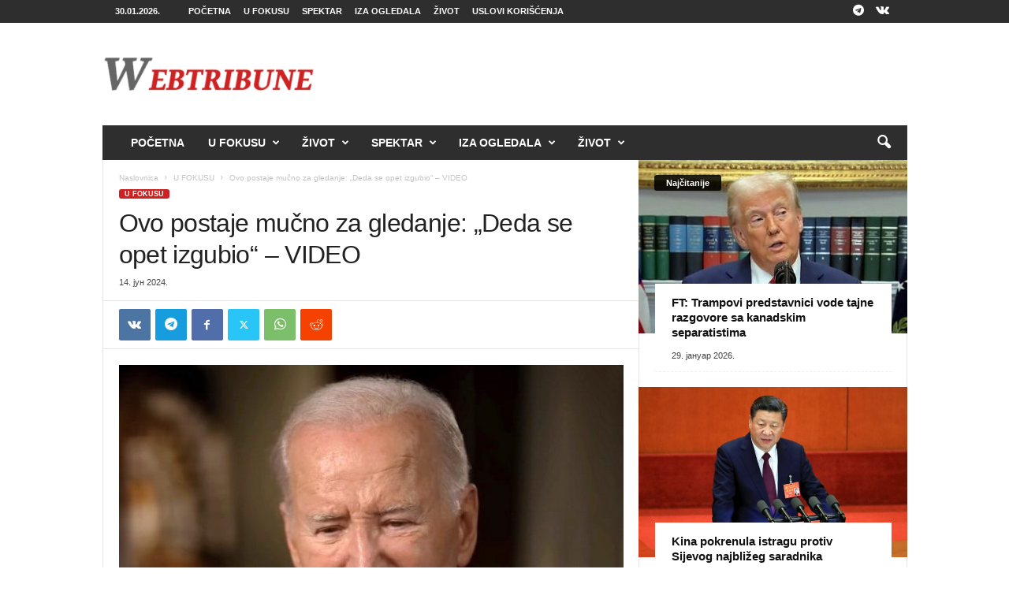

--- FILE ---
content_type: text/html; charset=UTF-8
request_url: https://webtribune.rs/ovo-postaje-mucno-za-gledanje-deda-se-opet-izgubio-video/
body_size: 149559
content:
<!doctype html >
<!--[if IE 8]>    <html class="ie8" dir="ltr" lang="sr-RS" prefix="og: https://ogp.me/ns# fb: http://ogp.me/ns/fb#"> <![endif]-->
<!--[if IE 9]>    <html class="ie9" dir="ltr" lang="sr-RS" prefix="og: https://ogp.me/ns# fb: http://ogp.me/ns/fb#"> <![endif]-->
<!--[if gt IE 8]><!--> <html dir="ltr" lang="sr-RS" prefix="og: https://ogp.me/ns# fb: http://ogp.me/ns/fb#"> <!--<![endif]-->
<head>
    <title>Ovo postaje mučno za gledanje: &quot;Deda se opet izgubio&quot; - VIDEO</title>
    <meta charset="UTF-8" />
    <meta name="viewport" content="width=device-width, initial-scale=1.0">
    <link rel="pingback" href="https://webtribune.rs/xmlrpc.php" />
    
		<!-- All in One SEO 4.6.5 - aioseo.com -->
		<meta name="description" content="Američki predsednik ponovo je zabrinuo sve svojim ponašanjem, kada je tokom demonstracije spuštanja padobranom u Italiji na marginama samite G7, otišao u suprotnom smeru." />
		<meta name="robots" content="max-image-preview:large" />
		<link rel="canonical" href="https://webtribune.rs/ovo-postaje-mucno-za-gledanje-deda-se-opet-izgubio-video/" />
		<meta name="generator" content="All in One SEO (AIOSEO) 4.6.5" />
		<meta property="og:locale" content="sr_RS" />
		<meta property="og:site_name" content="WebTribune - Nezavisni info portal" />
		<meta property="og:type" content="article" />
		<meta property="og:title" content="Ovo postaje mučno za gledanje: &quot;Deda se opet izgubio&quot; - VIDEO" />
		<meta property="og:description" content="Američki predsednik ponovo je zabrinuo sve svojim ponašanjem, kada je tokom demonstracije spuštanja padobranom u Italiji na marginama samite G7, otišao u suprotnom smeru." />
		<meta property="og:url" content="https://webtribune.rs/ovo-postaje-mucno-za-gledanje-deda-se-opet-izgubio-video/" />
		<meta property="og:image" content="https://webtribune.rs/wp-content/uploads/2023/12/bgmfdreiu43875-640x427-1.jpg" />
		<meta property="og:image:secure_url" content="https://webtribune.rs/wp-content/uploads/2023/12/bgmfdreiu43875-640x427-1.jpg" />
		<meta property="article:published_time" content="2024-06-14T06:01:49+00:00" />
		<meta property="article:modified_time" content="2024-06-14T08:27:43+00:00" />
		<meta name="twitter:card" content="summary" />
		<meta name="twitter:title" content="Ovo postaje mučno za gledanje: &quot;Deda se opet izgubio&quot; - VIDEO" />
		<meta name="twitter:description" content="Američki predsednik ponovo je zabrinuo sve svojim ponašanjem, kada je tokom demonstracije spuštanja padobranom u Italiji na marginama samite G7, otišao u suprotnom smeru." />
		<meta name="twitter:image" content="https://webtribune.rs/wp-content/uploads/2023/12/bgmfdreiu43875-640x427-1.jpg" />
		<script type="application/ld+json" class="aioseo-schema">
			{"@context":"https:\/\/schema.org","@graph":[{"@type":"BlogPosting","@id":"https:\/\/webtribune.rs\/ovo-postaje-mucno-za-gledanje-deda-se-opet-izgubio-video\/#blogposting","name":"Ovo postaje mu\u010dno za gledanje: \"Deda se opet izgubio\" - VIDEO","headline":"Ovo postaje mu\u010dno za gledanje: &#8222;Deda se opet izgubio&#8220; &#8211; VIDEO","author":{"@id":"https:\/\/webtribune.rs\/author\/wtrs1\/#author"},"publisher":{"@id":"https:\/\/webtribune.rs\/#organization"},"image":{"@type":"ImageObject","url":"https:\/\/webtribune.rs\/wp-content\/uploads\/2023\/12\/bgmfdreiu43875-640x427-1.jpg","width":640,"height":427},"datePublished":"2024-06-14T08:01:49+02:00","dateModified":"2024-06-14T10:27:43+02:00","inLanguage":"sr-RS","mainEntityOfPage":{"@id":"https:\/\/webtribune.rs\/ovo-postaje-mucno-za-gledanje-deda-se-opet-izgubio-video\/#webpage"},"isPartOf":{"@id":"https:\/\/webtribune.rs\/ovo-postaje-mucno-za-gledanje-deda-se-opet-izgubio-video\/#webpage"},"articleSection":"U FOKUSU"},{"@type":"BreadcrumbList","@id":"https:\/\/webtribune.rs\/ovo-postaje-mucno-za-gledanje-deda-se-opet-izgubio-video\/#breadcrumblist","itemListElement":[{"@type":"ListItem","@id":"https:\/\/webtribune.rs\/#listItem","position":1,"name":"Home","item":"https:\/\/webtribune.rs\/","nextItem":"https:\/\/webtribune.rs\/ovo-postaje-mucno-za-gledanje-deda-se-opet-izgubio-video\/#listItem"},{"@type":"ListItem","@id":"https:\/\/webtribune.rs\/ovo-postaje-mucno-za-gledanje-deda-se-opet-izgubio-video\/#listItem","position":2,"name":"Ovo postaje mu\u010dno za gledanje: \"Deda se opet izgubio\" - VIDEO","previousItem":"https:\/\/webtribune.rs\/#listItem"}]},{"@type":"Organization","@id":"https:\/\/webtribune.rs\/#organization","name":"WebTribune","description":"Nezavisni info portal","url":"https:\/\/webtribune.rs\/"},{"@type":"Person","@id":"https:\/\/webtribune.rs\/author\/wtrs1\/#author","url":"https:\/\/webtribune.rs\/author\/wtrs1\/","name":"wtrs1","image":{"@type":"ImageObject","@id":"https:\/\/webtribune.rs\/ovo-postaje-mucno-za-gledanje-deda-se-opet-izgubio-video\/#authorImage","url":"https:\/\/secure.gravatar.com\/avatar\/2e7e7691087c0579558ffd9c425306a0?s=96&d=mm&r=g","width":96,"height":96,"caption":"wtrs1"}},{"@type":"WebPage","@id":"https:\/\/webtribune.rs\/ovo-postaje-mucno-za-gledanje-deda-se-opet-izgubio-video\/#webpage","url":"https:\/\/webtribune.rs\/ovo-postaje-mucno-za-gledanje-deda-se-opet-izgubio-video\/","name":"Ovo postaje mu\u010dno za gledanje: \"Deda se opet izgubio\" - VIDEO","description":"Ameri\u010dki predsednik ponovo je zabrinuo sve svojim pona\u0161anjem, kada je tokom demonstracije spu\u0161tanja padobranom u Italiji na marginama samite G7, oti\u0161ao u suprotnom smeru.","inLanguage":"sr-RS","isPartOf":{"@id":"https:\/\/webtribune.rs\/#website"},"breadcrumb":{"@id":"https:\/\/webtribune.rs\/ovo-postaje-mucno-za-gledanje-deda-se-opet-izgubio-video\/#breadcrumblist"},"author":{"@id":"https:\/\/webtribune.rs\/author\/wtrs1\/#author"},"creator":{"@id":"https:\/\/webtribune.rs\/author\/wtrs1\/#author"},"image":{"@type":"ImageObject","url":"https:\/\/webtribune.rs\/wp-content\/uploads\/2023\/12\/bgmfdreiu43875-640x427-1.jpg","@id":"https:\/\/webtribune.rs\/ovo-postaje-mucno-za-gledanje-deda-se-opet-izgubio-video\/#mainImage","width":640,"height":427},"primaryImageOfPage":{"@id":"https:\/\/webtribune.rs\/ovo-postaje-mucno-za-gledanje-deda-se-opet-izgubio-video\/#mainImage"},"datePublished":"2024-06-14T08:01:49+02:00","dateModified":"2024-06-14T10:27:43+02:00"},{"@type":"WebSite","@id":"https:\/\/webtribune.rs\/#website","url":"https:\/\/webtribune.rs\/","name":"WebTribune","description":"Nezavisni info portal","inLanguage":"sr-RS","publisher":{"@id":"https:\/\/webtribune.rs\/#organization"}}]}
		</script>
		<!-- All in One SEO -->

<link rel="icon" type="image/png" href="https://webtribune.rs/wp-content/uploads/2024/03/WTFavicon-300x300-1.png"><link rel="apple-touch-icon" sizes="76x76" href="https://webtribune.milos.live/wp-content/uploads/2024/03/WTFavicon-300x300.png"/><link rel="apple-touch-icon" sizes="120x120" href="https://webtribune.milos.live/wp-content/uploads/2024/03/WTFavicon-300x300.png"/><link rel="apple-touch-icon" sizes="152x152" href="https://webtribune.milos.live/wp-content/uploads/2024/03/WTFavicon-300x300.png"/><link rel="apple-touch-icon" sizes="114x114" href="https://webtribune.milos.live/wp-content/uploads/2024/03/WTFavicon-300x300.png"/><link rel="apple-touch-icon" sizes="144x144" href="https://webtribune.milos.live/wp-content/uploads/2024/03/WTFavicon-300x300.png"/><link rel="alternate" type="application/rss+xml" title="WebTribune &raquo; довод" href="https://webtribune.rs/feed/" />
<link rel="alternate" type="application/rss+xml" title="WebTribune &raquo; довод коментара" href="https://webtribune.rs/comments/feed/" />
<link rel="alternate" type="application/rss+xml" title="WebTribune &raquo; довод коментара на Ovo postaje mučno za gledanje: &#8222;Deda se opet izgubio&#8220; &#8211; VIDEO" href="https://webtribune.rs/ovo-postaje-mucno-za-gledanje-deda-se-opet-izgubio-video/feed/" />
<script type="text/javascript">
/* <![CDATA[ */
window._wpemojiSettings = {"baseUrl":"https:\/\/s.w.org\/images\/core\/emoji\/15.0.3\/72x72\/","ext":".png","svgUrl":"https:\/\/s.w.org\/images\/core\/emoji\/15.0.3\/svg\/","svgExt":".svg","source":{"concatemoji":"https:\/\/webtribune.rs\/wp-includes\/js\/wp-emoji-release.min.js?ver=04f33d5ad206972839258b3b6ab5d1af"}};
/*! This file is auto-generated */
!function(i,n){var o,s,e;function c(e){try{var t={supportTests:e,timestamp:(new Date).valueOf()};sessionStorage.setItem(o,JSON.stringify(t))}catch(e){}}function p(e,t,n){e.clearRect(0,0,e.canvas.width,e.canvas.height),e.fillText(t,0,0);var t=new Uint32Array(e.getImageData(0,0,e.canvas.width,e.canvas.height).data),r=(e.clearRect(0,0,e.canvas.width,e.canvas.height),e.fillText(n,0,0),new Uint32Array(e.getImageData(0,0,e.canvas.width,e.canvas.height).data));return t.every(function(e,t){return e===r[t]})}function u(e,t,n){switch(t){case"flag":return n(e,"\ud83c\udff3\ufe0f\u200d\u26a7\ufe0f","\ud83c\udff3\ufe0f\u200b\u26a7\ufe0f")?!1:!n(e,"\ud83c\uddfa\ud83c\uddf3","\ud83c\uddfa\u200b\ud83c\uddf3")&&!n(e,"\ud83c\udff4\udb40\udc67\udb40\udc62\udb40\udc65\udb40\udc6e\udb40\udc67\udb40\udc7f","\ud83c\udff4\u200b\udb40\udc67\u200b\udb40\udc62\u200b\udb40\udc65\u200b\udb40\udc6e\u200b\udb40\udc67\u200b\udb40\udc7f");case"emoji":return!n(e,"\ud83d\udc26\u200d\u2b1b","\ud83d\udc26\u200b\u2b1b")}return!1}function f(e,t,n){var r="undefined"!=typeof WorkerGlobalScope&&self instanceof WorkerGlobalScope?new OffscreenCanvas(300,150):i.createElement("canvas"),a=r.getContext("2d",{willReadFrequently:!0}),o=(a.textBaseline="top",a.font="600 32px Arial",{});return e.forEach(function(e){o[e]=t(a,e,n)}),o}function t(e){var t=i.createElement("script");t.src=e,t.defer=!0,i.head.appendChild(t)}"undefined"!=typeof Promise&&(o="wpEmojiSettingsSupports",s=["flag","emoji"],n.supports={everything:!0,everythingExceptFlag:!0},e=new Promise(function(e){i.addEventListener("DOMContentLoaded",e,{once:!0})}),new Promise(function(t){var n=function(){try{var e=JSON.parse(sessionStorage.getItem(o));if("object"==typeof e&&"number"==typeof e.timestamp&&(new Date).valueOf()<e.timestamp+604800&&"object"==typeof e.supportTests)return e.supportTests}catch(e){}return null}();if(!n){if("undefined"!=typeof Worker&&"undefined"!=typeof OffscreenCanvas&&"undefined"!=typeof URL&&URL.createObjectURL&&"undefined"!=typeof Blob)try{var e="postMessage("+f.toString()+"("+[JSON.stringify(s),u.toString(),p.toString()].join(",")+"));",r=new Blob([e],{type:"text/javascript"}),a=new Worker(URL.createObjectURL(r),{name:"wpTestEmojiSupports"});return void(a.onmessage=function(e){c(n=e.data),a.terminate(),t(n)})}catch(e){}c(n=f(s,u,p))}t(n)}).then(function(e){for(var t in e)n.supports[t]=e[t],n.supports.everything=n.supports.everything&&n.supports[t],"flag"!==t&&(n.supports.everythingExceptFlag=n.supports.everythingExceptFlag&&n.supports[t]);n.supports.everythingExceptFlag=n.supports.everythingExceptFlag&&!n.supports.flag,n.DOMReady=!1,n.readyCallback=function(){n.DOMReady=!0}}).then(function(){return e}).then(function(){var e;n.supports.everything||(n.readyCallback(),(e=n.source||{}).concatemoji?t(e.concatemoji):e.wpemoji&&e.twemoji&&(t(e.twemoji),t(e.wpemoji)))}))}((window,document),window._wpemojiSettings);
/* ]]> */
</script>
<!-- webtribune.rs is managing ads with Advanced Ads 2.0.11 – https://wpadvancedads.com/ --><script id="webtr-ready">
			window.advanced_ads_ready=function(e,a){a=a||"complete";var d=function(e){return"interactive"===a?"loading"!==e:"complete"===e};d(document.readyState)?e():document.addEventListener("readystatechange",(function(a){d(a.target.readyState)&&e()}),{once:"interactive"===a})},window.advanced_ads_ready_queue=window.advanced_ads_ready_queue||[];		</script>
		<style id='wp-emoji-styles-inline-css' type='text/css'>

	img.wp-smiley, img.emoji {
		display: inline !important;
		border: none !important;
		box-shadow: none !important;
		height: 1em !important;
		width: 1em !important;
		margin: 0 0.07em !important;
		vertical-align: -0.1em !important;
		background: none !important;
		padding: 0 !important;
	}
</style>
<link rel='stylesheet' id='td-theme-css' href='https://webtribune.rs/wp-content/themes/Newsmag/style.css?ver=5.4.3' type='text/css' media='all' />
<style id='td-theme-inline-css' type='text/css'>
    
        /* custom css - generated by TagDiv Composer */
        @media (max-width: 767px) {
            .td-header-desktop-wrap {
                display: none;
            }
        }
        @media (min-width: 767px) {
            .td-header-mobile-wrap {
                display: none;
            }
        }
    
	
</style>
<link rel='stylesheet' id='td-legacy-framework-front-style-css' href='https://webtribune.rs/wp-content/plugins/td-composer/legacy/Newsmag/assets/css/td_legacy_main.css?ver=e5fcc38395b0030bac3ad179898970d6' type='text/css' media='all' />
<script type="text/javascript" src="https://webtribune.rs/wp-includes/js/jquery/jquery.min.js?ver=3.7.1" id="jquery-core-js"></script>
<script type="text/javascript" src="https://webtribune.rs/wp-includes/js/jquery/jquery-migrate.min.js?ver=3.4.1" id="jquery-migrate-js"></script>
<script type="text/javascript" id="pushengage-sdk-init-js-after">
/* <![CDATA[ */
(function(w, d) {
				w.PushEngage = w.PushEngage || [];
				w._peq = w._peq || [];
				PushEngage.push(['init', {
					appId: 'c87bd4ab1c9905b05fe7ba380a36b2e6'
				}]);
				var e = d.createElement('script');
				e.src = 'https://clientcdn.pushengage.com/sdks/pushengage-web-sdk.js';
				e.async = true;
				e.type = 'text/javascript';
				d.head.appendChild(e);
			  })(window, document);
/* ]]> */
</script>
<script type="text/javascript" id="advanced-ads-advanced-js-js-extra">
/* <![CDATA[ */
var advads_options = {"blog_id":"1","privacy":{"enabled":false,"state":"not_needed"}};
/* ]]> */
</script>
<script type="text/javascript" src="https://webtribune.rs/wp-content/plugins/advanced-ads/public/assets/js/advanced.min.js?ver=2.0.11" id="advanced-ads-advanced-js-js"></script>
<link rel="https://api.w.org/" href="https://webtribune.rs/wp-json/" /><link rel="alternate" type="application/json" href="https://webtribune.rs/wp-json/wp/v2/posts/245622" /><link rel="EditURI" type="application/rsd+xml" title="RSD" href="https://webtribune.rs/xmlrpc.php?rsd" />
<link rel="alternate" type="application/json+oembed" href="https://webtribune.rs/wp-json/oembed/1.0/embed?url=https%3A%2F%2Fwebtribune.rs%2Fovo-postaje-mucno-za-gledanje-deda-se-opet-izgubio-video%2F" />
<link rel="alternate" type="text/xml+oembed" href="https://webtribune.rs/wp-json/oembed/1.0/embed?url=https%3A%2F%2Fwebtribune.rs%2Fovo-postaje-mucno-za-gledanje-deda-se-opet-izgubio-video%2F&#038;format=xml" />
<link rel="preconnect" href="https://securepubads.g.doubleclick.net" crossorigin>
<script async src="https://securepubads.g.doubleclick.net/tag/js/gpt.js"></script>
		<script type="text/javascript">
			var advadsCfpQueue = [];
			var advadsCfpAd = function( adID ) {
				if ( 'undefined' === typeof advadsProCfp ) {
					advadsCfpQueue.push( adID )
				} else {
					advadsProCfp.addElement( adID )
				}
			}
		</script>
		
<!-- JS generated by theme -->

<script type="text/javascript" id="td-generated-header-js">
    
    

	    var tdBlocksArray = []; //here we store all the items for the current page

	    // td_block class - each ajax block uses a object of this class for requests
	    function tdBlock() {
		    this.id = '';
		    this.block_type = 1; //block type id (1-234 etc)
		    this.atts = '';
		    this.td_column_number = '';
		    this.td_current_page = 1; //
		    this.post_count = 0; //from wp
		    this.found_posts = 0; //from wp
		    this.max_num_pages = 0; //from wp
		    this.td_filter_value = ''; //current live filter value
		    this.is_ajax_running = false;
		    this.td_user_action = ''; // load more or infinite loader (used by the animation)
		    this.header_color = '';
		    this.ajax_pagination_infinite_stop = ''; //show load more at page x
	    }

        // td_js_generator - mini detector
        ( function () {
            var htmlTag = document.getElementsByTagName("html")[0];

	        if ( navigator.userAgent.indexOf("MSIE 10.0") > -1 ) {
                htmlTag.className += ' ie10';
            }

            if ( !!navigator.userAgent.match(/Trident.*rv\:11\./) ) {
                htmlTag.className += ' ie11';
            }

	        if ( navigator.userAgent.indexOf("Edge") > -1 ) {
                htmlTag.className += ' ieEdge';
            }

            if ( /(iPad|iPhone|iPod)/g.test(navigator.userAgent) ) {
                htmlTag.className += ' td-md-is-ios';
            }

            var user_agent = navigator.userAgent.toLowerCase();
            if ( user_agent.indexOf("android") > -1 ) {
                htmlTag.className += ' td-md-is-android';
            }

            if ( -1 !== navigator.userAgent.indexOf('Mac OS X')  ) {
                htmlTag.className += ' td-md-is-os-x';
            }

            if ( /chrom(e|ium)/.test(navigator.userAgent.toLowerCase()) ) {
               htmlTag.className += ' td-md-is-chrome';
            }

            if ( -1 !== navigator.userAgent.indexOf('Firefox') ) {
                htmlTag.className += ' td-md-is-firefox';
            }

            if ( -1 !== navigator.userAgent.indexOf('Safari') && -1 === navigator.userAgent.indexOf('Chrome') ) {
                htmlTag.className += ' td-md-is-safari';
            }

            if( -1 !== navigator.userAgent.indexOf('IEMobile') ){
                htmlTag.className += ' td-md-is-iemobile';
            }

        })();

        var tdLocalCache = {};

        ( function () {
            "use strict";

            tdLocalCache = {
                data: {},
                remove: function (resource_id) {
                    delete tdLocalCache.data[resource_id];
                },
                exist: function (resource_id) {
                    return tdLocalCache.data.hasOwnProperty(resource_id) && tdLocalCache.data[resource_id] !== null;
                },
                get: function (resource_id) {
                    return tdLocalCache.data[resource_id];
                },
                set: function (resource_id, cachedData) {
                    tdLocalCache.remove(resource_id);
                    tdLocalCache.data[resource_id] = cachedData;
                }
            };
        })();

    
    
var td_viewport_interval_list=[{"limitBottom":767,"sidebarWidth":251},{"limitBottom":1023,"sidebarWidth":339}];
var tdc_is_installed="yes";
var td_ajax_url="https:\/\/webtribune.rs\/wp-admin\/admin-ajax.php?td_theme_name=Newsmag&v=5.4.3";
var td_get_template_directory_uri="https:\/\/webtribune.rs\/wp-content\/plugins\/td-composer\/legacy\/common";
var tds_snap_menu="smart_snap_always";
var tds_logo_on_sticky="show";
var tds_header_style="3";
var td_please_wait="Molimo pri\u010dekajte ...";
var td_email_user_pass_incorrect="Korisnik ili lozinka su pogre\u0161ni!";
var td_email_user_incorrect="Mail ili korisni\u010dko ime pogre\u0161an!";
var td_email_incorrect="Email pogre\u0161an!";
var td_user_incorrect="Korisni\u010dko ime neta\u010dno!";
var td_email_user_empty="Email ili korisni\u010dko ime prazno!";
var td_pass_empty="Pass prazan!";
var td_pass_pattern_incorrect="Neva\u017ee\u0107i obrazac prolaza!";
var td_retype_pass_incorrect="Ponovo ukucana propusnica neta\u010dna!";
var tds_more_articles_on_post_enable="";
var tds_more_articles_on_post_time_to_wait="";
var tds_more_articles_on_post_pages_distance_from_top=0;
var tds_captcha="";
var tds_theme_color_site_wide="#cd2122";
var tds_smart_sidebar="enabled";
var tdThemeName="Newsmag";
var tdThemeNameWl="Newsmag";
var td_magnific_popup_translation_tPrev="Prethodna (leva strelica)";
var td_magnific_popup_translation_tNext="Sljede\u0107a (desna strelica)";
var td_magnific_popup_translation_tCounter="%curr% od %total%";
var td_magnific_popup_translation_ajax_tError="Sadr\u017eaj iz %url% se ne mo\u017ee u\u010ditati.";
var td_magnific_popup_translation_image_tError="Slika #%curr% se ne mo\u017ee u\u010ditati.";
var tdBlockNonce="17e70850f9";
var tdMobileMenu="enabled";
var tdMobileSearch="enabled";
var tdsDateFormat="d.m.Y.";
var tdDateNamesI18n={"month_names":["\u0458\u0430\u043d\u0443\u0430\u0440","\u0444\u0435\u0431\u0440\u0443\u0430\u0440","\u043c\u0430\u0440\u0442","\u0430\u043f\u0440\u0438\u043b","\u043c\u0430\u0458","\u0458\u0443\u043d","\u0458\u0443\u043b","\u0430\u0432\u0433\u0443\u0441\u0442","\u0441\u0435\u043f\u0442\u0435\u043c\u0431\u0430\u0440","\u043e\u043a\u0442\u043e\u0431\u0430\u0440","\u043d\u043e\u0432\u0435\u043c\u0431\u0430\u0440","\u0434\u0435\u0446\u0435\u043c\u0431\u0430\u0440"],"month_names_short":["\u0458\u0430\u043d","\u0444\u0435\u0431","\u043c\u0430\u0440","\u0430\u043f\u0440","\u043c\u0430\u0458","\u0458\u0443\u043d","\u0458\u0443\u043b","\u0430\u0432\u0433","\u0441\u0435\u043f","\u043e\u043a\u0442","\u043d\u043e\u0432","\u0434\u0435\u0446"],"day_names":["\u043d\u0435\u0434\u0435\u0459\u0430","\u043f\u043e\u043d\u0435\u0434\u0435\u0459\u0430\u043a","\u0443\u0442\u043e\u0440\u0430\u043a","\u0441\u0440\u0435\u0434\u0430","\u0447\u0435\u0442\u0432\u0440\u0442\u0430\u043a","\u043f\u0435\u0442\u0430\u043a","\u0441\u0443\u0431\u043e\u0442\u0430"],"day_names_short":["\u041d\u0435\u0434","\u041f\u043e\u043d","\u0423\u0442\u043e","\u0421\u0440\u0435","\u0427\u0435\u0442","\u041f\u0435\u0442","\u0421\u0443\u0431"]};
var td_deploy_mode="deploy";
var td_ad_background_click_link="";
var td_ad_background_click_target="";
</script>


<!-- Header style compiled by theme -->

<style>
/* custom css - generated by TagDiv Composer */
    
.td-module-exclusive .td-module-title a:before {
        content: 'EKSKLUZIVNO';
    }
    
    .td-header-border:before,
    .td-trending-now-title,
    .td_block_mega_menu .td_mega_menu_sub_cats .cur-sub-cat,
    .td-post-category:hover,
    .td-header-style-2 .td-header-sp-logo,
    .td-next-prev-wrap a:hover i,
    .page-nav .current,
    .widget_calendar tfoot a:hover,
    .td-footer-container .widget_search .wpb_button:hover,
    .td-scroll-up-visible,
    .dropcap,
    .td-category a,
    input[type="submit"]:hover,
    .td-post-small-box a:hover,
    .td-404-sub-sub-title a:hover,
    .td-rating-bar-wrap div,
    .td_top_authors .td-active .td-author-post-count,
    .td_top_authors .td-active .td-author-comments-count,
    .td_smart_list_3 .td-sml3-top-controls i:hover,
    .td_smart_list_3 .td-sml3-bottom-controls i:hover,
    .td_wrapper_video_playlist .td_video_controls_playlist_wrapper,
    .td-read-more a:hover,
    .td-login-wrap .btn,
    .td_display_err,
    .td-header-style-6 .td-top-menu-full,
    #bbpress-forums button:hover,
    #bbpress-forums .bbp-pagination .current,
    .bbp_widget_login .button:hover,
    .header-search-wrap .td-drop-down-search .btn:hover,
    .td-post-text-content .more-link-wrap:hover a,
    #buddypress div.item-list-tabs ul li > a span,
    #buddypress div.item-list-tabs ul li > a:hover span,
    #buddypress input[type=submit]:hover,
    #buddypress a.button:hover span,
    #buddypress div.item-list-tabs ul li.selected a span,
    #buddypress div.item-list-tabs ul li.current a span,
    #buddypress input[type=submit]:focus,
    .td-grid-style-3 .td-big-grid-post .td-module-thumb a:last-child:before,
    .td-grid-style-4 .td-big-grid-post .td-module-thumb a:last-child:before,
    .td-grid-style-5 .td-big-grid-post .td-module-thumb:after,
    .td_category_template_2 .td-category-siblings .td-category a:hover,
    .td-weather-week:before,
    .td-weather-information:before,
     .td_3D_btn,
    .td_shadow_btn,
    .td_default_btn,
    .td_square_btn, 
    .td_outlined_btn:hover {
        background-color: #cd2122;
    }

    @media (max-width: 767px) {
        .td-category a.td-current-sub-category {
            background-color: #cd2122;
        }
    }

    .woocommerce .onsale,
    .woocommerce .woocommerce a.button:hover,
    .woocommerce-page .woocommerce .button:hover,
    .single-product .product .summary .cart .button:hover,
    .woocommerce .woocommerce .product a.button:hover,
    .woocommerce .product a.button:hover,
    .woocommerce .product #respond input#submit:hover,
    .woocommerce .checkout input#place_order:hover,
    .woocommerce .woocommerce.widget .button:hover,
    .woocommerce .woocommerce-message .button:hover,
    .woocommerce .woocommerce-error .button:hover,
    .woocommerce .woocommerce-info .button:hover,
    .woocommerce.widget .ui-slider .ui-slider-handle,
    .vc_btn-black:hover,
	.wpb_btn-black:hover,
	.item-list-tabs .feed:hover a,
	.td-smart-list-button:hover {
    	background-color: #cd2122;
    }

    .td-header-sp-top-menu .top-header-menu > .current-menu-item > a,
    .td-header-sp-top-menu .top-header-menu > .current-menu-ancestor > a,
    .td-header-sp-top-menu .top-header-menu > .current-category-ancestor > a,
    .td-header-sp-top-menu .top-header-menu > li > a:hover,
    .td-header-sp-top-menu .top-header-menu > .sfHover > a,
    .top-header-menu ul .current-menu-item > a,
    .top-header-menu ul .current-menu-ancestor > a,
    .top-header-menu ul .current-category-ancestor > a,
    .top-header-menu ul li > a:hover,
    .top-header-menu ul .sfHover > a,
    .sf-menu ul .td-menu-item > a:hover,
    .sf-menu ul .sfHover > a,
    .sf-menu ul .current-menu-ancestor > a,
    .sf-menu ul .current-category-ancestor > a,
    .sf-menu ul .current-menu-item > a,
    .td_module_wrap:hover .entry-title a,
    .td_mod_mega_menu:hover .entry-title a,
    .footer-email-wrap a,
    .widget a:hover,
    .td-footer-container .widget_calendar #today,
    .td-category-pulldown-filter a.td-pulldown-category-filter-link:hover,
    .td-load-more-wrap a:hover,
    .td-post-next-prev-content a:hover,
    .td-author-name a:hover,
    .td-author-url a:hover,
    .td_mod_related_posts:hover .entry-title a,
    .td-search-query,
    .header-search-wrap .td-drop-down-search .result-msg a:hover,
    .td_top_authors .td-active .td-authors-name a,
    .post blockquote p,
    .td-post-content blockquote p,
    .page blockquote p,
    .comment-list cite a:hover,
    .comment-list cite:hover,
    .comment-list .comment-reply-link:hover,
    a,
    .white-menu #td-header-menu .sf-menu > li > a:hover,
    .white-menu #td-header-menu .sf-menu > .current-menu-ancestor > a,
    .white-menu #td-header-menu .sf-menu > .current-menu-item > a,
    .td_quote_on_blocks,
    #bbpress-forums .bbp-forum-freshness a:hover,
    #bbpress-forums .bbp-topic-freshness a:hover,
    #bbpress-forums .bbp-forums-list li a:hover,
    #bbpress-forums .bbp-forum-title:hover,
    #bbpress-forums .bbp-topic-permalink:hover,
    #bbpress-forums .bbp-topic-started-by a:hover,
    #bbpress-forums .bbp-topic-started-in a:hover,
    #bbpress-forums .bbp-body .super-sticky li.bbp-topic-title .bbp-topic-permalink,
    #bbpress-forums .bbp-body .sticky li.bbp-topic-title .bbp-topic-permalink,
    #bbpress-forums #subscription-toggle a:hover,
    #bbpress-forums #favorite-toggle a:hover,
    .woocommerce-account .woocommerce-MyAccount-navigation a:hover,
    .widget_display_replies .bbp-author-name,
    .widget_display_topics .bbp-author-name,
    .archive .widget_archive .current,
    .archive .widget_archive .current a,
    .td-subcategory-header .td-category-siblings .td-subcat-dropdown a.td-current-sub-category,
    .td-subcategory-header .td-category-siblings .td-subcat-dropdown a:hover,
    .td-pulldown-filter-display-option:hover,
    .td-pulldown-filter-display-option .td-pulldown-filter-link:hover,
    .td_normal_slide .td-wrapper-pulldown-filter .td-pulldown-filter-list a:hover,
    #buddypress ul.item-list li div.item-title a:hover,
    .td_block_13 .td-pulldown-filter-list a:hover,
    .td_smart_list_8 .td-smart-list-dropdown-wrap .td-smart-list-button:hover,
    .td_smart_list_8 .td-smart-list-dropdown-wrap .td-smart-list-button:hover i,
    .td-sub-footer-container a:hover,
    .td-instagram-user a,
    .td_outlined_btn,
    body .td_block_list_menu li.current-menu-item > a,
    body .td_block_list_menu li.current-menu-ancestor > a,
    body .td_block_list_menu li.current-category-ancestor > a{
        color: #cd2122;
    }

    .td-mega-menu .wpb_content_element li a:hover,
    .td_login_tab_focus {
        color: #cd2122 !important;
    }

    .td-next-prev-wrap a:hover i,
    .page-nav .current,
    .widget_tag_cloud a:hover,
    .post .td_quote_box,
    .page .td_quote_box,
    .td-login-panel-title,
    #bbpress-forums .bbp-pagination .current,
    .td_category_template_2 .td-category-siblings .td-category a:hover,
    .page-template-page-pagebuilder-latest .td-instagram-user,
     .td_outlined_btn {
        border-color: #cd2122;
    }

    .td_wrapper_video_playlist .td_video_currently_playing:after,
    .item-list-tabs .feed:hover {
        border-color: #cd2122 !important;
    }


    
    .td-pb-row [class*="td-pb-span"],
    .td-pb-border-top,
    .page-template-page-title-sidebar-php .td-page-content > .wpb_row:first-child,
    .td-post-sharing,
    .td-post-content,
    .td-post-next-prev,
    .author-box-wrap,
    .td-comments-title-wrap,
    .comment-list,
    .comment-respond,
    .td-post-template-5 header,
    .td-container,
    .wpb_content_element,
    .wpb_column,
    .wpb_row,
    .white-menu .td-header-container .td-header-main-menu,
    .td-post-template-1 .td-post-content,
    .td-post-template-4 .td-post-sharing-top,
    .td-header-style-6 .td-header-header .td-make-full,
    #disqus_thread,
    .page-template-page-pagebuilder-title-php .td-page-content > .wpb_row:first-child,
    .td-footer-container:before {
        border-color: #e6e6e6;
    }
    .td-top-border {
        border-color: #e6e6e6 !important;
    }
    .td-container-border:after,
    .td-next-prev-separator,
    .td-container .td-pb-row .wpb_column:before,
    .td-container-border:before,
    .td-main-content:before,
    .td-main-sidebar:before,
    .td-pb-row .td-pb-span4:nth-of-type(3):after,
    .td-pb-row .td-pb-span4:nth-last-of-type(3):after {
    	background-color: #e6e6e6;
    }
    @media (max-width: 767px) {
    	.white-menu .td-header-main-menu {
      		border-color: #e6e6e6;
      	}
    }



    
    .td-header-top-menu,
    .td-header-wrap .td-top-menu-full {
        background-color: #2e2e2e;
    }

    .td-header-style-1 .td-header-top-menu,
    .td-header-style-2 .td-top-bar-container,
    .td-header-style-7 .td-header-top-menu {
        padding: 0 12px;
        top: 0;
    }

    
    .td-header-sp-top-menu .top-header-menu > li > a,
    .td-header-sp-top-menu .td_data_time,
    .td-subscription-active .td-header-sp-top-menu .tds_menu_login .tdw-wml-user,
    .td-header-sp-top-menu .td-weather-top-widget {
        color: #ffffff;
    }

    
    .top-header-menu > .current-menu-item > a,
    .top-header-menu > .current-menu-ancestor > a,
    .top-header-menu > .current-category-ancestor > a,
    .top-header-menu > li > a:hover,
    .top-header-menu > .sfHover > a {
        color: #dd3333 !important;
    }

    
    .td-header-sp-top-widget .td-social-icon-wrap i {
        color: #ffffff;
    }

    
    .td-header-sp-top-widget .td-social-icon-wrap i:hover {
        color: #dd3333;
    }

    
    .td-header-main-menu {
        background-color: #2e2e2e;
    }

    
    .td-menu-background:before,
    .td-search-background:before {
        background: rgba(0,0,0,0.5);
        background: -moz-linear-gradient(top, rgba(0,0,0,0.5) 0%, rgba(0,0,0,0.6) 100%);
        background: -webkit-gradient(left top, left bottom, color-stop(0%, rgba(0,0,0,0.5)), color-stop(100%, rgba(0,0,0,0.6)));
        background: -webkit-linear-gradient(top, rgba(0,0,0,0.5) 0%, rgba(0,0,0,0.6) 100%);
        background: -o-linear-gradient(top, rgba(0,0,0,0.5) 0%, @mobileu_gradient_two_mob 100%);
        background: -ms-linear-gradient(top, rgba(0,0,0,0.5) 0%, rgba(0,0,0,0.6) 100%);
        background: linear-gradient(to bottom, rgba(0,0,0,0.5) 0%, rgba(0,0,0,0.6) 100%);
        filter: progid:DXImageTransform.Microsoft.gradient( startColorstr='rgba(0,0,0,0.5)', endColorstr='rgba(0,0,0,0.6)', GradientType=0 );
    }

    
    .td-footer-container,
    .td-footer-container .td_module_mx3 .meta-info,
    .td-footer-container .td_module_14 .meta-info,
    .td-footer-container .td_module_mx1 .td-block14-border {
        background-color: #2e2e2e;
    }
    .td-footer-container .widget_calendar #today {
    	background-color: transparent;
    }

    
    .td-footer-container,
    .td-footer-container a,
    .td-footer-container li,
    .td-footer-container .footer-text-wrap,
    .td-footer-container .meta-info .entry-date,
    .td-footer-container .td-module-meta-info .entry-date,
    .td-footer-container .td_block_text_with_title,
    .td-footer-container .woocommerce .star-rating::before,
    .td-footer-container .widget_text p,
    .td-footer-container .widget_calendar #today,
    .td-footer-container .td-social-style3 .td_social_type a,
    .td-footer-container .td-social-style3,
    .td-footer-container .td-social-style4 .td_social_type a,
    .td-footer-container .td-social-style4,
    .td-footer-container .td-social-style9,
    .td-footer-container .td-social-style10,
    .td-footer-container .td-social-style2 .td_social_type a,
    .td-footer-container .td-social-style8 .td_social_type a,
    .td-footer-container .td-social-style2 .td_social_type,
    .td-footer-container .td-social-style8 .td_social_type,
    .td-footer-container .td-post-author-name a:hover {
        color: #ffffff;
    }
    .td-footer-container .td_module_mx1 .meta-info .entry-date,
    .td-footer-container .td_social_button a,
    .td-footer-container .td-post-category,
    .td-footer-container .td-post-category:hover,
    .td-footer-container .td-module-comments a,
    .td-footer-container .td_module_mx1 .td-post-author-name a:hover,
    .td-footer-container .td-theme-slider .slide-meta a {
    	color: #fff
    }
    .td-footer-container .widget_tag_cloud a {
    	border-color: #ffffff;
    }
    .td-footer-container .td-excerpt,
    .td-footer-container .widget_rss .rss-date,
    .td-footer-container .widget_rss cite {
    	color: #ffffff;
    	opacity: 0.7;
    }
    .td-footer-container .td-read-more a,
    .td-footer-container .td-read-more a:hover {
    	color: #fff;
    }

    
    .td-footer-container .td_module_14 .meta-info,
    .td-footer-container .td_module_5,
    .td-footer-container .td_module_9 .item-details,
    .td-footer-container .td_module_8 .item-details,
    .td-footer-container .td_module_mx3 .meta-info,
    .td-footer-container .widget_recent_comments li,
    .td-footer-container .widget_recent_entries li,
    .td-footer-container table td,
    .td-footer-container table th,
    .td-footer-container .td-social-style2 .td_social_type .td-social-box,
    .td-footer-container .td-social-style8 .td_social_type .td-social-box,
    .td-footer-container .td-social-style2 .td_social_type .td_social_button,
    .td-footer-container .td-social-style8 .td_social_type .td_social_button {
        border-color: rgba(255, 255, 255, 0.1);
    }

    
    .td-footer-container a:hover,
    .td-footer-container .td-post-author-name a:hover,
    .td-footer-container .td_module_wrap:hover .entry-title a {
    	color: #dd3333;
    }
    .td-footer-container .widget_tag_cloud a:hover {
    	border-color: #dd3333;
    }
    .td-footer-container .td_module_mx1 .td-post-author-name a:hover,
    .td-footer-container .td-theme-slider .slide-meta a {
    	color: #fff
    }

    
    .td-sub-footer-container {
        background-color: #2e2e2e;
    }
    .td-sub-footer-container:after {
        background-color: transparent;
    }
    .td-sub-footer-container:before {
        background-color: transparent;
    }
    .td-footer-container.td-container {
        border-bottom-width: 0;
    }

    
    .td-sub-footer-container,
    .td-sub-footer-container a {
        color: #ffffff;
    }
    .td-sub-footer-container li a:before {
        background-color: #ffffff;
    }

    
    .td-subfooter-menu li a:hover {
        color: #dd3333;
    }

    
    .td-footer-container::before {
        background-size: 100% auto;
    }

    
    .td-footer-container::before {
        opacity: 0.1;
    }
</style>

<!-- Global site tag (gtag.js) - Google Analytics -->
<script async src="https://www.googletagmanager.com/gtag/js?id=UA-54570478-1"></script>
<script>
  window.dataLayer = window.dataLayer || [];
  function gtag(){dataLayer.push(arguments);}
  gtag('js', new Date());

  gtag('config', 'UA-54570478-1');
</script>


<script type="application/ld+json">
    {
        "@context": "https://schema.org",
        "@type": "BreadcrumbList",
        "itemListElement": [
            {
                "@type": "ListItem",
                "position": 1,
                "item": {
                    "@type": "WebSite",
                    "@id": "https://webtribune.rs/",
                    "name": "Naslovnica"
                }
            },
            {
                "@type": "ListItem",
                "position": 2,
                    "item": {
                    "@type": "WebPage",
                    "@id": "https://webtribune.rs/kategorij/info/",
                    "name": "U FOKUSU"
                }
            }
            ,{
                "@type": "ListItem",
                "position": 3,
                    "item": {
                    "@type": "WebPage",
                    "@id": "https://webtribune.rs/ovo-postaje-mucno-za-gledanje-deda-se-opet-izgubio-video/",
                    "name": "Ovo postaje mučno za gledanje: &#8222;Deda se opet izgubio&#8220; &#8211; VIDEO"                                
                }
            }    
        ]
    }
</script>
<link rel="icon" href="https://webtribune.rs/wp-content/uploads/2024/03/cropped-WTFavicon-300x300-1-32x32.png" sizes="32x32" />
<link rel="icon" href="https://webtribune.rs/wp-content/uploads/2024/03/cropped-WTFavicon-300x300-1-192x192.png" sizes="192x192" />
<link rel="apple-touch-icon" href="https://webtribune.rs/wp-content/uploads/2024/03/cropped-WTFavicon-300x300-1-180x180.png" />
<meta name="msapplication-TileImage" content="https://webtribune.rs/wp-content/uploads/2024/03/cropped-WTFavicon-300x300-1-270x270.png" />

<!-- START - Open Graph and Twitter Card Tags 3.3.3 -->
 <!-- Facebook Open Graph -->
  <meta property="og:locale" content="sr_RS"/>
  <meta property="og:site_name" content="WebTribune"/>
  <meta property="og:title" content="Ovo postaje mučno za gledanje: &quot;Deda se opet izgubio&quot; - VIDEO"/>
  <meta property="og:url" content="https://webtribune.rs/ovo-postaje-mucno-za-gledanje-deda-se-opet-izgubio-video/"/>
  <meta property="og:type" content="article"/>
  <meta property="og:description" content="Američki predsednik ponovo je zabrinuo sve svojim ponašanjem, kada je tokom demonstracije spuštanja padobranom u Italiji na marginama samite G7, otišao u suprotnom smeru.
Na snimku koji je osvanuo na društvenoj mreži X, vidi se padobranac koji se spustio ispred svetskih lidera, koji stoje pored I a"/>
  <meta property="og:image" content="https://webtribune.rs/wp-content/uploads/2023/12/bgmfdreiu43875-640x427-1.jpg"/>
  <meta property="og:image:url" content="https://webtribune.rs/wp-content/uploads/2023/12/bgmfdreiu43875-640x427-1.jpg"/>
  <meta property="og:image:secure_url" content="https://webtribune.rs/wp-content/uploads/2023/12/bgmfdreiu43875-640x427-1.jpg"/>
  <meta property="article:published_time" content="2024-06-14T08:01:49+02:00"/>
  <meta property="article:modified_time" content="2024-06-14T10:27:43+02:00" />
  <meta property="og:updated_time" content="2024-06-14T10:27:43+02:00" />
  <meta property="article:section" content="U FOKUSU"/>
  <meta property="article:publisher" content="https://www.facebook.com/p/Webtribuners-100070514227540/"/>
 <!-- Google+ / Schema.org -->
 <!-- Twitter Cards -->
  <meta name="twitter:title" content="Ovo postaje mučno za gledanje: &quot;Deda se opet izgubio&quot; - VIDEO"/>
  <meta name="twitter:url" content="https://webtribune.rs/ovo-postaje-mucno-za-gledanje-deda-se-opet-izgubio-video/"/>
  <meta name="twitter:description" content="Američki predsednik ponovo je zabrinuo sve svojim ponašanjem, kada je tokom demonstracije spuštanja padobranom u Italiji na marginama samite G7, otišao u suprotnom smeru.
Na snimku koji je osvanuo na društvenoj mreži X, vidi se padobranac koji se spustio ispred svetskih lidera, koji stoje pored I a"/>
  <meta name="twitter:image" content="https://webtribune.rs/wp-content/uploads/2023/12/bgmfdreiu43875-640x427-1.jpg"/>
  <meta name="twitter:card" content="summary_large_image"/>
  <meta name="twitter:site" content="@https://twitter.com/WebtribuneRs"/>
 <!-- SEO -->
 <!-- Misc. tags -->
 <!-- is_singular -->
<!-- END - Open Graph and Twitter Card Tags 3.3.3 -->
	
	<style id="tdw-css-placeholder">/* custom css - generated by TagDiv Composer */
</style></head>

<body data-rsssl=1 class="post-template-default single single-post postid-245622 single-format-standard ovo-postaje-mucno-za-gledanje-deda-se-opet-izgubio-video global-block-template-1 aa-prefix-webtr- td-full-layout" itemscope="itemscope" itemtype="https://schema.org/WebPage">

        <div class="td-scroll-up  td-hide-scroll-up-on-mob"  style="display:none;"><i class="td-icon-menu-up"></i></div>

    
    <div class="td-menu-background"></div>
<div id="td-mobile-nav">
    <div class="td-mobile-container">
        <!-- mobile menu top section -->
        <div class="td-menu-socials-wrap">
            <!-- socials -->
            <div class="td-menu-socials">
                
        <span class="td-social-icon-wrap">
            <a target="_blank" href="https://t.me/webtribune" title="Telegram">
                <i class="td-icon-font td-icon-telegram"></i>
                <span style="display: none">Telegram</span>
            </a>
        </span>
        <span class="td-social-icon-wrap">
            <a target="_blank" href="https://vk.com/id718919389" title="VKontakte">
                <i class="td-icon-font td-icon-vk"></i>
                <span style="display: none">VKontakte</span>
            </a>
        </span>            </div>
            <!-- close button -->
            <div class="td-mobile-close">
                <span><i class="td-icon-close-mobile"></i></span>
            </div>
        </div>

        <!-- login section -->
        
        <!-- menu section -->
        <div class="td-mobile-content">
            <div class="menu-glavni-meni-container"><ul id="menu-glavni-meni" class="td-mobile-main-menu"><li id="menu-item-97" class="menu-item menu-item-type-custom menu-item-object-custom menu-item-home menu-item-first menu-item-97"><a href="https://webtribune.rs/">POČETNA</a></li>
<li id="menu-item-271132" class="menu-item menu-item-type-post_type menu-item-object-page menu-item-271132"><a href="https://webtribune.rs/u-fokusu/">U FOKUSU</a></li>
<li id="menu-item-271133" class="menu-item menu-item-type-post_type menu-item-object-page menu-item-271133"><a href="https://webtribune.rs/zivot/">ŽIVOT</a></li>
<li id="menu-item-240428" class="menu-item menu-item-type-post_type menu-item-object-page menu-item-240428"><a href="https://webtribune.rs/spektar/">SPEKTAR</a></li>
<li id="menu-item-271134" class="menu-item menu-item-type-post_type menu-item-object-page menu-item-271134"><a href="https://webtribune.rs/iza-ogledala/">IZA OGLEDALA</a></li>
<li id="menu-item-240426" class="menu-item menu-item-type-post_type menu-item-object-page menu-item-240426"><a href="https://webtribune.rs/zivot/">ŽIVOT</a></li>
</ul></div>        </div>
    </div>

    <!-- register/login section -->
    </div>    <div class="td-search-background"></div>
<div class="td-search-wrap-mob">
	<div class="td-drop-down-search">
		<form method="get" class="td-search-form" action="https://webtribune.rs/">
			<!-- close button -->
			<div class="td-search-close">
				<span><i class="td-icon-close-mobile"></i></span>
			</div>
			<div role="search" class="td-search-input">
				<span>Pretraga</span>
				<input id="td-header-search-mob" type="text" value="" name="s" autocomplete="off" />
			</div>
		</form>
		<div id="td-aj-search-mob"></div>
	</div>
</div>

    <div id="td-outer-wrap">
    
        <div class="td-outer-container">
        
            <!--
Header style 3
-->
<div class="td-header-wrap td-header-style-3">
    <div class="td-top-menu-full">
        <div class="td-header-row td-header-top-menu td-make-full">
            
    <div class="td-top-bar-container top-bar-style-1">
        <div class="td-header-sp-top-menu">

            <div class="td_data_time">
            <div style="visibility:hidden;">

                31.01.2026.
            </div>
        </div>
    <div class="menu-top-container"><ul id="menu-top" class="top-header-menu"><li id="menu-item-7687" class="menu-item menu-item-type-custom menu-item-object-custom menu-item-home menu-item-first td-menu-item td-normal-menu menu-item-7687"><a href="https://webtribune.rs">POČETNA</a></li>
<li id="menu-item-7683" class="menu-item menu-item-type-taxonomy menu-item-object-category current-post-ancestor current-menu-parent current-post-parent td-menu-item td-normal-menu menu-item-7683"><a href="https://webtribune.rs/kategorij/info/">U FOKUSU</a></li>
<li id="menu-item-7684" class="menu-item menu-item-type-taxonomy menu-item-object-category td-menu-item td-normal-menu menu-item-7684"><a href="https://webtribune.rs/kategorij/spektar/">SPEKTAR</a></li>
<li id="menu-item-7685" class="menu-item menu-item-type-taxonomy menu-item-object-category td-menu-item td-normal-menu menu-item-7685"><a href="https://webtribune.rs/kategorij/iza-ogledala/">IZA OGLEDALA</a></li>
<li id="menu-item-7686" class="menu-item menu-item-type-taxonomy menu-item-object-category td-menu-item td-normal-menu menu-item-7686"><a href="https://webtribune.rs/kategorij/zivot/">ŽIVOT</a></li>
<li id="menu-item-7682" class="menu-item menu-item-type-post_type menu-item-object-page td-menu-item td-normal-menu menu-item-7682"><a href="https://webtribune.rs/uslovi-koriscenja/">USLOVI KORIŠĆENJA</a></li>
</ul></div></div>            <div class="td-header-sp-top-widget">
        
        <span class="td-social-icon-wrap">
            <a target="_blank" href="https://t.me/webtribune" title="Telegram">
                <i class="td-icon-font td-icon-telegram"></i>
                <span style="display: none">Telegram</span>
            </a>
        </span>
        <span class="td-social-icon-wrap">
            <a target="_blank" href="https://vk.com/id718919389" title="VKontakte">
                <i class="td-icon-font td-icon-vk"></i>
                <span style="display: none">VKontakte</span>
            </a>
        </span>    </div>
        </div>

        </div>
    </div>

    <div class="td-header-container">
        <div class="td-header-row td-header-header">
            <div class="td-header-sp-logo">
                        <a class="td-main-logo" href="https://webtribune.rs/">
            <img class="td-retina-data" data-retina="https://webtribune.rs/wp-content/uploads/2024/03/WebTribuneLogo-300x68-1.png" src="https://webtribune.rs/wp-content/uploads/2024/03/WebTribuneLogo-300x68-1.png" alt=""  width="300" height="68"/>
            <span class="td-visual-hidden">WebTribune</span>
        </a>
                </div>
            <div class="td-header-sp-rec">
                
<div class="td-header-ad-wrap  td-ad-m td-ad-tp td-ad-p">
    
 <!-- A generated by theme --> 

<script async src="//pagead2.googlesyndication.com/pagead/js/adsbygoogle.js"></script><div class="td-g-rec td-g-rec-id-header tdi_1 td_block_template_1">
<script type="text/javascript">
var td_screen_width = document.body.clientWidth;
window.addEventListener("load", function(){            
	            var placeAdEl = document.getElementById("td-ad-placeholder");
			    if ( null !== placeAdEl && td_screen_width >= 1024 ) {
			        
			        /* large monitors */
			        var adEl = document.createElement("ins");
		            placeAdEl.replaceWith(adEl);	
		            adEl.setAttribute("class", "adsbygoogle");
		            adEl.setAttribute("style", "display:inline-block;width:728px;height:90px");	            		                
		            adEl.setAttribute("data-ad-client", "ca-pub-6142220994266117");
		            adEl.setAttribute("data-ad-slot", "9674548415");	            
			        (adsbygoogle = window.adsbygoogle || []).push({});
			    }
			});window.addEventListener("load", function(){            
	            var placeAdEl = document.getElementById("td-ad-placeholder");
			    if ( null !== placeAdEl && td_screen_width >= 768  && td_screen_width < 1024 ) {
			    
			        /* portrait tablets */
			        var adEl = document.createElement("ins");
		            placeAdEl.replaceWith(adEl);	
		            adEl.setAttribute("class", "adsbygoogle");
		            adEl.setAttribute("style", "display:inline-block;width:468px;height:60px");	            		                
		            adEl.setAttribute("data-ad-client", "ca-pub-6142220994266117");
		            adEl.setAttribute("data-ad-slot", "9674548415");	            
			        (adsbygoogle = window.adsbygoogle || []).push({});
			    }
			});window.addEventListener("load", function(){            
	            var placeAdEl = document.getElementById("td-ad-placeholder");
			    if ( null !== placeAdEl && td_screen_width < 768 ) {
			    
			        /* Phones */
			        var adEl = document.createElement("ins");
		            placeAdEl.replaceWith(adEl);	
		            adEl.setAttribute("class", "adsbygoogle");
		            adEl.setAttribute("style", "display:inline-block;width:320px;height:50px");	            		                
		            adEl.setAttribute("data-ad-client", "ca-pub-6142220994266117");
		            adEl.setAttribute("data-ad-slot", "9674548415");	            
			        (adsbygoogle = window.adsbygoogle || []).push({});
			    }
			});</script>
<noscript id="td-ad-placeholder"></noscript></div>

 <!-- end A --> 



</div>            </div>
        </div>

        <div class="td-header-menu-wrap">
            <div class="td-header-row td-header-main-menu">
                <div id="td-header-menu" role="navigation">
        <div id="td-top-mobile-toggle"><span><i class="td-icon-font td-icon-mobile"></i></span></div>
        <div class="td-main-menu-logo td-logo-in-header">
        	<a class="td-mobile-logo td-sticky-mobile" href="https://webtribune.rs/">
		<img class="td-retina-data" data-retina="https://webtribune.rs/wp-content/uploads/2024/03/WebTribuneLogo-300x68-1.png" src="https://webtribune.rs/wp-content/uploads/2024/03/WebTribuneLogo-300x68-1.png" alt=""  width="300" height="68"/>
	</a>
		<a class="td-header-logo td-sticky-mobile" href="https://webtribune.rs/">
		<img class="td-retina-data" data-retina="https://webtribune.rs/wp-content/uploads/2024/03/WebTribuneLogo-300x68-1.png" src="https://webtribune.rs/wp-content/uploads/2024/03/WebTribuneLogo-300x68-1.png" alt=""  width="300" height="68"/>
	</a>
	    </div>
    <div class="menu-glavni-meni-container"><ul id="menu-glavni-meni-1" class="sf-menu"><li class="menu-item menu-item-type-custom menu-item-object-custom menu-item-home menu-item-first td-menu-item td-normal-menu menu-item-97"><a href="https://webtribune.rs/">POČETNA</a></li>
<li class="menu-item menu-item-type-post_type menu-item-object-page td-menu-item td-mega-menu menu-item-271132"><a href="https://webtribune.rs/u-fokusu/">U FOKUSU</a>
<ul class="sub-menu">
	<li id="menu-item-0" class="menu-item-0"><div class="td-container-border"><div class="td-mega-grid"><script>var block_tdi_2 = new tdBlock();
block_tdi_2.id = "tdi_2";
block_tdi_2.atts = '{"limit":"5","td_column_number":3,"ajax_pagination":"next_prev","category_id":"67","show_child_cat":5,"td_ajax_filter_type":"td_category_ids_filter","td_ajax_preloading":"","block_type":"td_block_mega_menu","block_template_id":"","header_color":"","ajax_pagination_infinite_stop":"","offset":"","td_filter_default_txt":"","td_ajax_filter_ids":"","el_class":"","color_preset":"","ajax_pagination_next_prev_swipe":"","border_top":"","css":"","tdc_css":"","class":"tdi_2","tdc_css_class":"tdi_2","tdc_css_class_style":"tdi_2_rand_style"}';
block_tdi_2.td_column_number = "3";
block_tdi_2.block_type = "td_block_mega_menu";
block_tdi_2.post_count = "5";
block_tdi_2.found_posts = "13125";
block_tdi_2.header_color = "";
block_tdi_2.ajax_pagination_infinite_stop = "";
block_tdi_2.max_num_pages = "2625";
tdBlocksArray.push(block_tdi_2);
</script><div class="td_block_wrap td_block_mega_menu tdi_2 td-no-subcats td_with_ajax_pagination td-pb-border-top td_block_template_1"  data-td-block-uid="tdi_2" ><div id=tdi_2 class="td_block_inner"><div class="td-mega-row"><div class="td-mega-span">
        <div class="td_module_mega_menu td-animation-stack td_mod_mega_menu td-cpt-post">
            <div class="td-module-image">
                <div class="td-module-thumb"><a href="https://webtribune.rs/nosac-abraham-linkoln-pred-iranom-iz-moskve-stize-upozorenje-vasingtonu/"  rel="bookmark" class="td-image-wrap " title="Nosač „Abraham Linkoln“ pred Iranom, iz Moskve stiže upozorenje Vašingtonu" ><img width="180" height="135" class="entry-thumb" src="https://webtribune.rs/wp-content/uploads/2026/01/hmhwetfdbdsfvdi986-180x135.jpg"  srcset="https://webtribune.rs/wp-content/uploads/2026/01/hmhwetfdbdsfvdi986-180x135.jpg 180w, https://webtribune.rs/wp-content/uploads/2026/01/hmhwetfdbdsfvdi986-80x60.jpg 80w, https://webtribune.rs/wp-content/uploads/2026/01/hmhwetfdbdsfvdi986-100x75.jpg 100w, https://webtribune.rs/wp-content/uploads/2026/01/hmhwetfdbdsfvdi986-238x178.jpg 238w, https://webtribune.rs/wp-content/uploads/2026/01/hmhwetfdbdsfvdi986-265x198.jpg 265w" sizes="(max-width: 180px) 100vw, 180px"  alt="" title="Nosač „Abraham Linkoln“ pred Iranom, iz Moskve stiže upozorenje Vašingtonu" /></a></div>                                            </div>

            <div class="item-details">
                <div class="entry-title td-module-title"><a href="https://webtribune.rs/nosac-abraham-linkoln-pred-iranom-iz-moskve-stize-upozorenje-vasingtonu/"  rel="bookmark" title="Nosač „Abraham Linkoln“ pred Iranom, iz Moskve stiže upozorenje Vašingtonu">Nosač „Abraham Linkoln“ pred Iranom, iz Moskve stiže upozorenje Vašingtonu</a></div>            </div>
        </div>
        </div><div class="td-mega-span">
        <div class="td_module_mega_menu td-animation-stack td_mod_mega_menu td-cpt-post">
            <div class="td-module-image">
                <div class="td-module-thumb"><a href="https://webtribune.rs/tajni-let-u-moskvu-otvara-pitanje-velikog-sukoba-koji-se-nazire/"  rel="bookmark" class="td-image-wrap " title="Tajni let u Moskvu otvara pitanje velikog sukoba koji se nazire" ><img width="180" height="135" class="entry-thumb" src="https://webtribune.rs/wp-content/uploads/2024/09/gfdskez456-180x135.jpg"  srcset="https://webtribune.rs/wp-content/uploads/2024/09/gfdskez456-180x135.jpg 180w, https://webtribune.rs/wp-content/uploads/2024/09/gfdskez456-80x60.jpg 80w, https://webtribune.rs/wp-content/uploads/2024/09/gfdskez456-100x75.jpg 100w, https://webtribune.rs/wp-content/uploads/2024/09/gfdskez456-238x178.jpg 238w, https://webtribune.rs/wp-content/uploads/2024/09/gfdskez456-265x198.jpg 265w" sizes="(max-width: 180px) 100vw, 180px"  alt="" title="Tajni let u Moskvu otvara pitanje velikog sukoba koji se nazire" /></a></div>                                            </div>

            <div class="item-details">
                <div class="entry-title td-module-title"><a href="https://webtribune.rs/tajni-let-u-moskvu-otvara-pitanje-velikog-sukoba-koji-se-nazire/"  rel="bookmark" title="Tajni let u Moskvu otvara pitanje velikog sukoba koji se nazire">Tajni let u Moskvu otvara pitanje velikog sukoba koji se nazire</a></div>            </div>
        </div>
        </div><div class="td-mega-span">
        <div class="td_module_mega_menu td-animation-stack td_mod_mega_menu td-cpt-post">
            <div class="td-module-image">
                <div class="td-module-thumb"><a href="https://webtribune.rs/ruske-medjunarodne-rezerve-dostigle-su-7869-milijardi-dolara-sto-je-novi-rekord-svih-vremena/"  rel="bookmark" class="td-image-wrap " title="Ruske međunarodne rezerve dostigle su 786,9 milijardi dolara, što je novi rekord svih vremena." ><img width="180" height="135" class="entry-thumb" src="https://webtribune.rs/wp-content/uploads/2025/12/sdgfukzwe371-180x135.jpg"  srcset="https://webtribune.rs/wp-content/uploads/2025/12/sdgfukzwe371-180x135.jpg 180w, https://webtribune.rs/wp-content/uploads/2025/12/sdgfukzwe371-80x60.jpg 80w, https://webtribune.rs/wp-content/uploads/2025/12/sdgfukzwe371-100x75.jpg 100w, https://webtribune.rs/wp-content/uploads/2025/12/sdgfukzwe371-238x178.jpg 238w, https://webtribune.rs/wp-content/uploads/2025/12/sdgfukzwe371-265x198.jpg 265w" sizes="(max-width: 180px) 100vw, 180px"  alt="" title="Ruske međunarodne rezerve dostigle su 786,9 milijardi dolara, što je novi rekord svih vremena." /></a></div>                                            </div>

            <div class="item-details">
                <div class="entry-title td-module-title"><a href="https://webtribune.rs/ruske-medjunarodne-rezerve-dostigle-su-7869-milijardi-dolara-sto-je-novi-rekord-svih-vremena/"  rel="bookmark" title="Ruske međunarodne rezerve dostigle su 786,9 milijardi dolara, što je novi rekord svih vremena.">Ruske međunarodne rezerve dostigle su 786,9 milijardi dolara, što je novi rekord svih vremena.</a></div>            </div>
        </div>
        </div><div class="td-mega-span">
        <div class="td_module_mega_menu td-animation-stack td_mod_mega_menu td-cpt-post">
            <div class="td-module-image">
                <div class="td-module-thumb"><a href="https://webtribune.rs/ft-trampovi-predstavnici-vode-tajne-razgovore-sa-kanadskim-separatistima/"  rel="bookmark" class="td-image-wrap " title="FT: Trampovi predstavnici vode tajne razgovore sa kanadskim separatistima" ><img width="180" height="135" class="entry-thumb" src="https://webtribune.rs/wp-content/uploads/2025/07/hslirez498-180x135.jpg"  srcset="https://webtribune.rs/wp-content/uploads/2025/07/hslirez498-180x135.jpg 180w, https://webtribune.rs/wp-content/uploads/2025/07/hslirez498-80x60.jpg 80w, https://webtribune.rs/wp-content/uploads/2025/07/hslirez498-100x75.jpg 100w, https://webtribune.rs/wp-content/uploads/2025/07/hslirez498-238x178.jpg 238w, https://webtribune.rs/wp-content/uploads/2025/07/hslirez498-265x198.jpg 265w" sizes="(max-width: 180px) 100vw, 180px"  alt="" title="FT: Trampovi predstavnici vode tajne razgovore sa kanadskim separatistima" /></a></div>                                            </div>

            <div class="item-details">
                <div class="entry-title td-module-title"><a href="https://webtribune.rs/ft-trampovi-predstavnici-vode-tajne-razgovore-sa-kanadskim-separatistima/"  rel="bookmark" title="FT: Trampovi predstavnici vode tajne razgovore sa kanadskim separatistima">FT: Trampovi predstavnici vode tajne razgovore sa kanadskim separatistima</a></div>            </div>
        </div>
        </div><div class="td-mega-span">
        <div class="td_module_mega_menu td-animation-stack td_mod_mega_menu td-cpt-post">
            <div class="td-module-image">
                <div class="td-module-thumb"><a href="https://webtribune.rs/davos-je-oznacio-prekretnicu-u-stavu-zapada-prema-ukrajinskom-sukobu-i-zelenskom/"  rel="bookmark" class="td-image-wrap " title="Davos je označio prekretnicu u stavu Zapada prema ukrajinskom sukobu i Zelenskom" ><img width="180" height="135" class="entry-thumb" src="https://webtribune.rs/wp-content/uploads/2025/05/fljsdkfur765-180x135.jpg"  srcset="https://webtribune.rs/wp-content/uploads/2025/05/fljsdkfur765-180x135.jpg 180w, https://webtribune.rs/wp-content/uploads/2025/05/fljsdkfur765-80x60.jpg 80w, https://webtribune.rs/wp-content/uploads/2025/05/fljsdkfur765-100x75.jpg 100w, https://webtribune.rs/wp-content/uploads/2025/05/fljsdkfur765-238x178.jpg 238w, https://webtribune.rs/wp-content/uploads/2025/05/fljsdkfur765-265x198.jpg 265w" sizes="(max-width: 180px) 100vw, 180px"  alt="" title="Davos je označio prekretnicu u stavu Zapada prema ukrajinskom sukobu i Zelenskom" /></a></div>                                            </div>

            <div class="item-details">
                <div class="entry-title td-module-title"><a href="https://webtribune.rs/davos-je-oznacio-prekretnicu-u-stavu-zapada-prema-ukrajinskom-sukobu-i-zelenskom/"  rel="bookmark" title="Davos je označio prekretnicu u stavu Zapada prema ukrajinskom sukobu i Zelenskom">Davos je označio prekretnicu u stavu Zapada prema ukrajinskom sukobu i Zelenskom</a></div>            </div>
        </div>
        </div></div></div><div class="td-next-prev-wrap"><a href="#" class="td-ajax-prev-page ajax-page-disabled" aria-label="prev-page" id="prev-page-tdi_2" data-td_block_id="tdi_2"><i class="td-next-prev-icon td-icon-font td-icon-menu-left"></i></a><a href="#"  class="td-ajax-next-page" aria-label="next-page" id="next-page-tdi_2" data-td_block_id="tdi_2"><i class="td-next-prev-icon td-icon-font td-icon-menu-right"></i></a></div><div class="clearfix"></div></div> <!-- ./block1 --></div></div></li>
</ul>
</li>
<li class="menu-item menu-item-type-post_type menu-item-object-page td-menu-item td-mega-menu menu-item-271133"><a href="https://webtribune.rs/zivot/">ŽIVOT</a>
<ul class="sub-menu">
	<li class="menu-item-0"><div class="td-container-border"><div class="td-mega-grid"><script>var block_tdi_3 = new tdBlock();
block_tdi_3.id = "tdi_3";
block_tdi_3.atts = '{"limit":"5","td_column_number":3,"ajax_pagination":"next_prev","category_id":"4","show_child_cat":5,"td_ajax_filter_type":"td_category_ids_filter","td_ajax_preloading":"","block_type":"td_block_mega_menu","block_template_id":"","header_color":"","ajax_pagination_infinite_stop":"","offset":"","td_filter_default_txt":"","td_ajax_filter_ids":"","el_class":"","color_preset":"","ajax_pagination_next_prev_swipe":"","border_top":"","css":"","tdc_css":"","class":"tdi_3","tdc_css_class":"tdi_3","tdc_css_class_style":"tdi_3_rand_style"}';
block_tdi_3.td_column_number = "3";
block_tdi_3.block_type = "td_block_mega_menu";
block_tdi_3.post_count = "5";
block_tdi_3.found_posts = "5602";
block_tdi_3.header_color = "";
block_tdi_3.ajax_pagination_infinite_stop = "";
block_tdi_3.max_num_pages = "1121";
tdBlocksArray.push(block_tdi_3);
</script><div class="td_block_wrap td_block_mega_menu tdi_3 td-no-subcats td_with_ajax_pagination td-pb-border-top td_block_template_1"  data-td-block-uid="tdi_3" ><div id=tdi_3 class="td_block_inner"><div class="td-mega-row"><div class="td-mega-span">
        <div class="td_module_mega_menu td-animation-stack td_mod_mega_menu td-cpt-post">
            <div class="td-module-image">
                <div class="td-module-thumb"><a href="https://webtribune.rs/skriveni-saveznik-u-telu-sokantno-otkrice-iz-sciencea-nije-srce-vec-mast-kljuc-krvnog-pritiska/"  rel="bookmark" class="td-image-wrap " title="Skriveni saveznik u telu: Šokantno otkriće iz Sciencea &#8211; Nije srce, već mast ključ krvnog pritiska" ><img width="180" height="135" class="entry-thumb" src="https://webtribune.rs/wp-content/uploads/2024/11/gdserz777-180x135.jpg"  srcset="https://webtribune.rs/wp-content/uploads/2024/11/gdserz777-180x135.jpg 180w, https://webtribune.rs/wp-content/uploads/2024/11/gdserz777-80x60.jpg 80w, https://webtribune.rs/wp-content/uploads/2024/11/gdserz777-100x75.jpg 100w, https://webtribune.rs/wp-content/uploads/2024/11/gdserz777-238x178.jpg 238w, https://webtribune.rs/wp-content/uploads/2024/11/gdserz777-265x198.jpg 265w" sizes="(max-width: 180px) 100vw, 180px"  alt="" title="Skriveni saveznik u telu: Šokantno otkriće iz Sciencea &#8211; Nije srce, već mast ključ krvnog pritiska" /></a></div>                                            </div>

            <div class="item-details">
                <div class="entry-title td-module-title"><a href="https://webtribune.rs/skriveni-saveznik-u-telu-sokantno-otkrice-iz-sciencea-nije-srce-vec-mast-kljuc-krvnog-pritiska/"  rel="bookmark" title="Skriveni saveznik u telu: Šokantno otkriće iz Sciencea &#8211; Nije srce, već mast ključ krvnog pritiska">Skriveni saveznik u telu: Šokantno otkriće iz Sciencea &#8211; Nije srce, već mast ključ krvnog pritiska</a></div>            </div>
        </div>
        </div><div class="td-mega-span">
        <div class="td_module_mega_menu td-animation-stack td_mod_mega_menu td-cpt-post">
            <div class="td-module-image">
                <div class="td-module-thumb"><a href="https://webtribune.rs/ovako-se-zaista-cisti-organizam-iznutra-bez-dijeta-i-tableta/"  rel="bookmark" class="td-image-wrap " title="Ovako se zaista čisti organizam iznutra – bez dijeta i tableta" ><img width="180" height="135" class="entry-thumb" src="https://webtribune.rs/wp-content/uploads/2026/01/bsdjktgewsknj98-180x135.jpg"  srcset="https://webtribune.rs/wp-content/uploads/2026/01/bsdjktgewsknj98-180x135.jpg 180w, https://webtribune.rs/wp-content/uploads/2026/01/bsdjktgewsknj98-80x60.jpg 80w, https://webtribune.rs/wp-content/uploads/2026/01/bsdjktgewsknj98-100x75.jpg 100w, https://webtribune.rs/wp-content/uploads/2026/01/bsdjktgewsknj98-238x178.jpg 238w, https://webtribune.rs/wp-content/uploads/2026/01/bsdjktgewsknj98-265x198.jpg 265w" sizes="(max-width: 180px) 100vw, 180px"  alt="" title="Ovako se zaista čisti organizam iznutra – bez dijeta i tableta" /></a></div>                                            </div>

            <div class="item-details">
                <div class="entry-title td-module-title"><a href="https://webtribune.rs/ovako-se-zaista-cisti-organizam-iznutra-bez-dijeta-i-tableta/"  rel="bookmark" title="Ovako se zaista čisti organizam iznutra – bez dijeta i tableta">Ovako se zaista čisti organizam iznutra – bez dijeta i tableta</a></div>            </div>
        </div>
        </div><div class="td-mega-span">
        <div class="td_module_mega_menu td-animation-stack td_mod_mega_menu td-cpt-post">
            <div class="td-module-image">
                <div class="td-module-thumb"><a href="https://webtribune.rs/ulje-koje-stiti-zdravlje-i-ona-koja-mogu-da-naprave-vise-stete-nego-koristi/"  rel="bookmark" class="td-image-wrap " title="Ulje koje štiti zdravlje, i ona koja mogu da naprave više štete nego koristi" ><img width="180" height="135" class="entry-thumb" src="https://webtribune.rs/wp-content/uploads/2026/01/dgsahtefswfko987-180x135.jpg"  srcset="https://webtribune.rs/wp-content/uploads/2026/01/dgsahtefswfko987-180x135.jpg 180w, https://webtribune.rs/wp-content/uploads/2026/01/dgsahtefswfko987-80x60.jpg 80w, https://webtribune.rs/wp-content/uploads/2026/01/dgsahtefswfko987-100x75.jpg 100w, https://webtribune.rs/wp-content/uploads/2026/01/dgsahtefswfko987-238x178.jpg 238w, https://webtribune.rs/wp-content/uploads/2026/01/dgsahtefswfko987-265x198.jpg 265w" sizes="(max-width: 180px) 100vw, 180px"  alt="" title="Ulje koje štiti zdravlje, i ona koja mogu da naprave više štete nego koristi" /></a></div>                                            </div>

            <div class="item-details">
                <div class="entry-title td-module-title"><a href="https://webtribune.rs/ulje-koje-stiti-zdravlje-i-ona-koja-mogu-da-naprave-vise-stete-nego-koristi/"  rel="bookmark" title="Ulje koje štiti zdravlje, i ona koja mogu da naprave više štete nego koristi">Ulje koje štiti zdravlje, i ona koja mogu da naprave više štete nego koristi</a></div>            </div>
        </div>
        </div><div class="td-mega-span">
        <div class="td_module_mega_menu td-animation-stack td_mod_mega_menu td-cpt-post">
            <div class="td-module-image">
                <div class="td-module-thumb"><a href="https://webtribune.rs/psiholog-ukazao-na-opasnosti-od-gaslajtinga/"  rel="bookmark" class="td-image-wrap " title="Psiholog ukazao na opasnosti od gaslajtinga" ><img width="180" height="135" class="entry-thumb" src="https://webtribune.rs/wp-content/uploads/2026/01/fvnlkreyh678-180x135.jpg"  srcset="https://webtribune.rs/wp-content/uploads/2026/01/fvnlkreyh678-180x135.jpg 180w, https://webtribune.rs/wp-content/uploads/2026/01/fvnlkreyh678-80x60.jpg 80w, https://webtribune.rs/wp-content/uploads/2026/01/fvnlkreyh678-100x75.jpg 100w, https://webtribune.rs/wp-content/uploads/2026/01/fvnlkreyh678-238x178.jpg 238w, https://webtribune.rs/wp-content/uploads/2026/01/fvnlkreyh678-265x198.jpg 265w" sizes="(max-width: 180px) 100vw, 180px"  alt="" title="Psiholog ukazao na opasnosti od gaslajtinga" /></a></div>                                            </div>

            <div class="item-details">
                <div class="entry-title td-module-title"><a href="https://webtribune.rs/psiholog-ukazao-na-opasnosti-od-gaslajtinga/"  rel="bookmark" title="Psiholog ukazao na opasnosti od gaslajtinga">Psiholog ukazao na opasnosti od gaslajtinga</a></div>            </div>
        </div>
        </div><div class="td-mega-span">
        <div class="td_module_mega_menu td-animation-stack td_mod_mega_menu td-cpt-post">
            <div class="td-module-image">
                <div class="td-module-thumb"><a href="https://webtribune.rs/doktor-objasnio-kako-da-se-zastitite-od-smrtonosnog-virusa-nipah/"  rel="bookmark" class="td-image-wrap " title="Doktor objasnio kako da se zaštitite od smrtonosnog virusa Nipah" ><img width="180" height="135" class="entry-thumb" src="https://webtribune.rs/wp-content/uploads/2024/12/hedjgrgejk676-180x135.jpg"  srcset="https://webtribune.rs/wp-content/uploads/2024/12/hedjgrgejk676-180x135.jpg 180w, https://webtribune.rs/wp-content/uploads/2024/12/hedjgrgejk676-80x60.jpg 80w, https://webtribune.rs/wp-content/uploads/2024/12/hedjgrgejk676-100x75.jpg 100w, https://webtribune.rs/wp-content/uploads/2024/12/hedjgrgejk676-238x178.jpg 238w, https://webtribune.rs/wp-content/uploads/2024/12/hedjgrgejk676-265x198.jpg 265w" sizes="(max-width: 180px) 100vw, 180px"  alt="" title="Doktor objasnio kako da se zaštitite od smrtonosnog virusa Nipah" /></a></div>                                            </div>

            <div class="item-details">
                <div class="entry-title td-module-title"><a href="https://webtribune.rs/doktor-objasnio-kako-da-se-zastitite-od-smrtonosnog-virusa-nipah/"  rel="bookmark" title="Doktor objasnio kako da se zaštitite od smrtonosnog virusa Nipah">Doktor objasnio kako da se zaštitite od smrtonosnog virusa Nipah</a></div>            </div>
        </div>
        </div></div></div><div class="td-next-prev-wrap"><a href="#" class="td-ajax-prev-page ajax-page-disabled" aria-label="prev-page" id="prev-page-tdi_3" data-td_block_id="tdi_3"><i class="td-next-prev-icon td-icon-font td-icon-menu-left"></i></a><a href="#"  class="td-ajax-next-page" aria-label="next-page" id="next-page-tdi_3" data-td_block_id="tdi_3"><i class="td-next-prev-icon td-icon-font td-icon-menu-right"></i></a></div><div class="clearfix"></div></div> <!-- ./block1 --></div></div></li>
</ul>
</li>
<li class="menu-item menu-item-type-post_type menu-item-object-page td-menu-item td-mega-menu menu-item-240428"><a href="https://webtribune.rs/spektar/">SPEKTAR</a>
<ul class="sub-menu">
	<li class="menu-item-0"><div class="td-container-border"><div class="td-mega-grid"><script>var block_tdi_4 = new tdBlock();
block_tdi_4.id = "tdi_4";
block_tdi_4.atts = '{"limit":"5","td_column_number":3,"ajax_pagination":"next_prev","category_id":"3","show_child_cat":5,"td_ajax_filter_type":"td_category_ids_filter","td_ajax_preloading":"","block_type":"td_block_mega_menu","block_template_id":"","header_color":"","ajax_pagination_infinite_stop":"","offset":"","td_filter_default_txt":"","td_ajax_filter_ids":"","el_class":"","color_preset":"","ajax_pagination_next_prev_swipe":"","border_top":"","css":"","tdc_css":"","class":"tdi_4","tdc_css_class":"tdi_4","tdc_css_class_style":"tdi_4_rand_style"}';
block_tdi_4.td_column_number = "3";
block_tdi_4.block_type = "td_block_mega_menu";
block_tdi_4.post_count = "5";
block_tdi_4.found_posts = "23599";
block_tdi_4.header_color = "";
block_tdi_4.ajax_pagination_infinite_stop = "";
block_tdi_4.max_num_pages = "4720";
tdBlocksArray.push(block_tdi_4);
</script><div class="td_block_wrap td_block_mega_menu tdi_4 td-no-subcats td_with_ajax_pagination td-pb-border-top td_block_template_1"  data-td-block-uid="tdi_4" ><div id=tdi_4 class="td_block_inner"><div class="td-mega-row"><div class="td-mega-span">
        <div class="td_module_mega_menu td-animation-stack td_mod_mega_menu td-cpt-post">
            <div class="td-module-image">
                <div class="td-module-thumb"><a href="https://webtribune.rs/nyt-svetski-poredak-se-vec-dugo-raspada-niko-vise-ne-moze-da-se-nosi-sa-ovim-silama/"  rel="bookmark" class="td-image-wrap " title="NYT: Svetski poredak se već dugo raspada &#8211; Niko više ne može da se nosi sa ovim silama" ><img width="180" height="135" class="entry-thumb" src="https://webtribune.rs/wp-content/uploads/2024/11/fnhlrij933-180x135.jpg"  srcset="https://webtribune.rs/wp-content/uploads/2024/11/fnhlrij933-180x135.jpg 180w, https://webtribune.rs/wp-content/uploads/2024/11/fnhlrij933-80x60.jpg 80w, https://webtribune.rs/wp-content/uploads/2024/11/fnhlrij933-100x75.jpg 100w, https://webtribune.rs/wp-content/uploads/2024/11/fnhlrij933-238x178.jpg 238w, https://webtribune.rs/wp-content/uploads/2024/11/fnhlrij933-265x198.jpg 265w" sizes="(max-width: 180px) 100vw, 180px"  alt="" title="NYT: Svetski poredak se već dugo raspada &#8211; Niko više ne može da se nosi sa ovim silama" /></a></div>                                            </div>

            <div class="item-details">
                <div class="entry-title td-module-title"><a href="https://webtribune.rs/nyt-svetski-poredak-se-vec-dugo-raspada-niko-vise-ne-moze-da-se-nosi-sa-ovim-silama/"  rel="bookmark" title="NYT: Svetski poredak se već dugo raspada &#8211; Niko više ne može da se nosi sa ovim silama">NYT: Svetski poredak se već dugo raspada &#8211; Niko više ne može da se nosi sa ovim silama</a></div>            </div>
        </div>
        </div><div class="td-mega-span">
        <div class="td_module_mega_menu td-animation-stack td_mod_mega_menu td-cpt-post">
            <div class="td-module-image">
                <div class="td-module-thumb"><a href="https://webtribune.rs/stize-treci-svetski-sukob-finski-politicar-objasnio-zasto-se-izaziva-katastrofa/"  rel="bookmark" class="td-image-wrap " title="„Stiže Treći svetski sukob“: Finski političar objasnio zašto se izaziva katastrofa" ><img width="180" height="135" class="entry-thumb" src="https://webtribune.rs/wp-content/uploads/2026/01/bcdsjkedij498-180x135.jpg"  srcset="https://webtribune.rs/wp-content/uploads/2026/01/bcdsjkedij498-180x135.jpg 180w, https://webtribune.rs/wp-content/uploads/2026/01/bcdsjkedij498-80x60.jpg 80w, https://webtribune.rs/wp-content/uploads/2026/01/bcdsjkedij498-100x75.jpg 100w, https://webtribune.rs/wp-content/uploads/2026/01/bcdsjkedij498-238x178.jpg 238w, https://webtribune.rs/wp-content/uploads/2026/01/bcdsjkedij498-265x198.jpg 265w" sizes="(max-width: 180px) 100vw, 180px"  alt="" title="„Stiže Treći svetski sukob“: Finski političar objasnio zašto se izaziva katastrofa" /></a></div>                                            </div>

            <div class="item-details">
                <div class="entry-title td-module-title"><a href="https://webtribune.rs/stize-treci-svetski-sukob-finski-politicar-objasnio-zasto-se-izaziva-katastrofa/"  rel="bookmark" title="„Stiže Treći svetski sukob“: Finski političar objasnio zašto se izaziva katastrofa">„Stiže Treći svetski sukob“: Finski političar objasnio zašto se izaziva katastrofa</a></div>            </div>
        </div>
        </div><div class="td-mega-span">
        <div class="td_module_mega_menu td-animation-stack td_mod_mega_menu td-cpt-post">
            <div class="td-module-image">
                <div class="td-module-thumb"><a href="https://webtribune.rs/iznenadno-povlacenje-francuske-pustaju-ruski-tanker-makron-nem-od-besa/"  rel="bookmark" class="td-image-wrap " title="Iznenadno povlačenje Francuske: Puštaju ruski tanker, Makron nem od besa" ><img width="180" height="135" class="entry-thumb" src="https://webtribune.rs/wp-content/uploads/2025/11/nblkerufhu747-180x135.jpg"  srcset="https://webtribune.rs/wp-content/uploads/2025/11/nblkerufhu747-180x135.jpg 180w, https://webtribune.rs/wp-content/uploads/2025/11/nblkerufhu747-80x60.jpg 80w, https://webtribune.rs/wp-content/uploads/2025/11/nblkerufhu747-100x75.jpg 100w, https://webtribune.rs/wp-content/uploads/2025/11/nblkerufhu747-238x178.jpg 238w, https://webtribune.rs/wp-content/uploads/2025/11/nblkerufhu747-265x198.jpg 265w" sizes="(max-width: 180px) 100vw, 180px"  alt="" title="Iznenadno povlačenje Francuske: Puštaju ruski tanker, Makron nem od besa" /></a></div>                                            </div>

            <div class="item-details">
                <div class="entry-title td-module-title"><a href="https://webtribune.rs/iznenadno-povlacenje-francuske-pustaju-ruski-tanker-makron-nem-od-besa/"  rel="bookmark" title="Iznenadno povlačenje Francuske: Puštaju ruski tanker, Makron nem od besa">Iznenadno povlačenje Francuske: Puštaju ruski tanker, Makron nem od besa</a></div>            </div>
        </div>
        </div><div class="td-mega-span">
        <div class="td_module_mega_menu td-animation-stack td_mod_mega_menu td-cpt-post">
            <div class="td-module-image">
                <div class="td-module-thumb"><a href="https://webtribune.rs/nervoza-u-vasingtonu-sad-zabrinute-zbog-misterioznog-ruskog-sistema-u-evropi/"  rel="bookmark" class="td-image-wrap " title="Nervoza u Vašingtonu: SAD zabrinute zbog misterioznog ruskog sistema u Evropi" ><img width="180" height="135" class="entry-thumb" src="https://webtribune.rs/wp-content/uploads/2025/04/hnfslkufdskj876-180x135.jpg"  srcset="https://webtribune.rs/wp-content/uploads/2025/04/hnfslkufdskj876-180x135.jpg 180w, https://webtribune.rs/wp-content/uploads/2025/04/hnfslkufdskj876-80x60.jpg 80w, https://webtribune.rs/wp-content/uploads/2025/04/hnfslkufdskj876-100x75.jpg 100w, https://webtribune.rs/wp-content/uploads/2025/04/hnfslkufdskj876-238x178.jpg 238w, https://webtribune.rs/wp-content/uploads/2025/04/hnfslkufdskj876-265x198.jpg 265w" sizes="(max-width: 180px) 100vw, 180px"  alt="" title="Nervoza u Vašingtonu: SAD zabrinute zbog misterioznog ruskog sistema u Evropi" /></a></div>                                            </div>

            <div class="item-details">
                <div class="entry-title td-module-title"><a href="https://webtribune.rs/nervoza-u-vasingtonu-sad-zabrinute-zbog-misterioznog-ruskog-sistema-u-evropi/"  rel="bookmark" title="Nervoza u Vašingtonu: SAD zabrinute zbog misterioznog ruskog sistema u Evropi">Nervoza u Vašingtonu: SAD zabrinute zbog misterioznog ruskog sistema u Evropi</a></div>            </div>
        </div>
        </div><div class="td-mega-span">
        <div class="td_module_mega_menu td-animation-stack td_mod_mega_menu td-cpt-post">
            <div class="td-module-image">
                <div class="td-module-thumb"><a href="https://webtribune.rs/francuski-istoricar-koji-je-pogodio-pad-sssr-a-sad-tvrdi-zapad-ide-istim-putem-kraj-je-blizi-nego-sto-mislimo/"  rel="bookmark" class="td-image-wrap " title="Francuski istoričar koji je pogodio pad SSSR sad tvrdi: Zapad ide istim putem, kraj je bliži nego što mislimo" ><img width="180" height="135" class="entry-thumb" src="https://webtribune.rs/wp-content/uploads/2026/01/bdjztdj868-180x135.jpg"  srcset="https://webtribune.rs/wp-content/uploads/2026/01/bdjztdj868-180x135.jpg 180w, https://webtribune.rs/wp-content/uploads/2026/01/bdjztdj868-80x60.jpg 80w, https://webtribune.rs/wp-content/uploads/2026/01/bdjztdj868-100x75.jpg 100w, https://webtribune.rs/wp-content/uploads/2026/01/bdjztdj868-238x178.jpg 238w, https://webtribune.rs/wp-content/uploads/2026/01/bdjztdj868-265x198.jpg 265w" sizes="(max-width: 180px) 100vw, 180px"  alt="" title="Francuski istoričar koji je pogodio pad SSSR sad tvrdi: Zapad ide istim putem, kraj je bliži nego što mislimo" /></a></div>                                            </div>

            <div class="item-details">
                <div class="entry-title td-module-title"><a href="https://webtribune.rs/francuski-istoricar-koji-je-pogodio-pad-sssr-a-sad-tvrdi-zapad-ide-istim-putem-kraj-je-blizi-nego-sto-mislimo/"  rel="bookmark" title="Francuski istoričar koji je pogodio pad SSSR sad tvrdi: Zapad ide istim putem, kraj je bliži nego što mislimo">Francuski istoričar koji je pogodio pad SSSR sad tvrdi: Zapad ide istim putem, kraj je bliži nego što mislimo</a></div>            </div>
        </div>
        </div></div></div><div class="td-next-prev-wrap"><a href="#" class="td-ajax-prev-page ajax-page-disabled" aria-label="prev-page" id="prev-page-tdi_4" data-td_block_id="tdi_4"><i class="td-next-prev-icon td-icon-font td-icon-menu-left"></i></a><a href="#"  class="td-ajax-next-page" aria-label="next-page" id="next-page-tdi_4" data-td_block_id="tdi_4"><i class="td-next-prev-icon td-icon-font td-icon-menu-right"></i></a></div><div class="clearfix"></div></div> <!-- ./block1 --></div></div></li>
</ul>
</li>
<li class="menu-item menu-item-type-post_type menu-item-object-page td-menu-item td-mega-menu menu-item-271134"><a href="https://webtribune.rs/iza-ogledala/">IZA OGLEDALA</a>
<ul class="sub-menu">
	<li class="menu-item-0"><div class="td-container-border"><div class="td-mega-grid"><script>var block_tdi_5 = new tdBlock();
block_tdi_5.id = "tdi_5";
block_tdi_5.atts = '{"limit":"5","td_column_number":3,"ajax_pagination":"next_prev","category_id":"2","show_child_cat":5,"td_ajax_filter_type":"td_category_ids_filter","td_ajax_preloading":"","block_type":"td_block_mega_menu","block_template_id":"","header_color":"","ajax_pagination_infinite_stop":"","offset":"","td_filter_default_txt":"","td_ajax_filter_ids":"","el_class":"","color_preset":"","ajax_pagination_next_prev_swipe":"","border_top":"","css":"","tdc_css":"","class":"tdi_5","tdc_css_class":"tdi_5","tdc_css_class_style":"tdi_5_rand_style"}';
block_tdi_5.td_column_number = "3";
block_tdi_5.block_type = "td_block_mega_menu";
block_tdi_5.post_count = "5";
block_tdi_5.found_posts = "3859";
block_tdi_5.header_color = "";
block_tdi_5.ajax_pagination_infinite_stop = "";
block_tdi_5.max_num_pages = "772";
tdBlocksArray.push(block_tdi_5);
</script><div class="td_block_wrap td_block_mega_menu tdi_5 td-no-subcats td_with_ajax_pagination td-pb-border-top td_block_template_1"  data-td-block-uid="tdi_5" ><div id=tdi_5 class="td_block_inner"><div class="td-mega-row"><div class="td-mega-span">
        <div class="td_module_mega_menu td-animation-stack td_mod_mega_menu td-cpt-post">
            <div class="td-module-image">
                <div class="td-module-thumb"><a href="https://webtribune.rs/afd-udara-na-merca-optuzbe-za-opasne-klimatske-eksperimente-izazvale-buru-u-bundestagu/"  rel="bookmark" class="td-image-wrap " title="AfD udara na Merca: Optužbe za opasne klimatske eksperimente izazvale buru u Bundestagu" ><img width="180" height="116" class="entry-thumb" src="https://webtribune.rs/wp-content/uploads/2019/07/hnmglorfhronfdk.jpg"  srcset="https://webtribune.rs/wp-content/uploads/2019/07/hnmglorfhronfdk.jpg 750w, https://webtribune.rs/wp-content/uploads/2019/07/hnmglorfhronfdk-640x413.jpg 640w, https://webtribune.rs/wp-content/uploads/2019/07/hnmglorfhronfdk-190x122.jpg 190w, https://webtribune.rs/wp-content/uploads/2019/07/hnmglorfhronfdk-120x76.jpg 120w, https://webtribune.rs/wp-content/uploads/2019/07/hnmglorfhronfdk-220x140.jpg 220w" sizes="(max-width: 180px) 100vw, 180px"  alt="" title="AfD udara na Merca: Optužbe za opasne klimatske eksperimente izazvale buru u Bundestagu" /></a></div>                                            </div>

            <div class="item-details">
                <div class="entry-title td-module-title"><a href="https://webtribune.rs/afd-udara-na-merca-optuzbe-za-opasne-klimatske-eksperimente-izazvale-buru-u-bundestagu/"  rel="bookmark" title="AfD udara na Merca: Optužbe za opasne klimatske eksperimente izazvale buru u Bundestagu">AfD udara na Merca: Optužbe za opasne klimatske eksperimente izazvale buru u Bundestagu</a></div>            </div>
        </div>
        </div><div class="td-mega-span">
        <div class="td_module_mega_menu td-animation-stack td_mod_mega_menu td-cpt-post">
            <div class="td-module-image">
                <div class="td-module-thumb"><a href="https://webtribune.rs/tajna-ispod-leda-amerika-je-decenijama-skrivala-citav-grad-ispod-grenlanda/"  rel="bookmark" class="td-image-wrap " title="TAJNA ISPOD LEDA: Amerika je decenijama skrivala čitav grad ispod Grenlanda" ><img width="180" height="135" class="entry-thumb" src="https://webtribune.rs/wp-content/uploads/2024/11/gfedrundsogrj878-180x135.jpg"  srcset="https://webtribune.rs/wp-content/uploads/2024/11/gfedrundsogrj878-180x135.jpg 180w, https://webtribune.rs/wp-content/uploads/2024/11/gfedrundsogrj878-80x60.jpg 80w, https://webtribune.rs/wp-content/uploads/2024/11/gfedrundsogrj878-100x75.jpg 100w, https://webtribune.rs/wp-content/uploads/2024/11/gfedrundsogrj878-238x178.jpg 238w, https://webtribune.rs/wp-content/uploads/2024/11/gfedrundsogrj878-265x198.jpg 265w" sizes="(max-width: 180px) 100vw, 180px"  alt="" title="TAJNA ISPOD LEDA: Amerika je decenijama skrivala čitav grad ispod Grenlanda" /></a></div>                                            </div>

            <div class="item-details">
                <div class="entry-title td-module-title"><a href="https://webtribune.rs/tajna-ispod-leda-amerika-je-decenijama-skrivala-citav-grad-ispod-grenlanda/"  rel="bookmark" title="TAJNA ISPOD LEDA: Amerika je decenijama skrivala čitav grad ispod Grenlanda">TAJNA ISPOD LEDA: Amerika je decenijama skrivala čitav grad ispod Grenlanda</a></div>            </div>
        </div>
        </div><div class="td-mega-span">
        <div class="td_module_mega_menu td-animation-stack td_mod_mega_menu td-cpt-post">
            <div class="td-module-image">
                <div class="td-module-thumb"><a href="https://webtribune.rs/naucnici-u-neverici-mesec-nije-isti-s-obe-strane-krivac-lezi-duboko-ispod-povrsine/"  rel="bookmark" class="td-image-wrap " title="Naučnici u neverici: Mesec nije isti s obe strane, krivac leži duboko ispod površine" ><img width="180" height="135" class="entry-thumb" src="https://webtribune.rs/wp-content/uploads/2026/01/sdakjekfn598-180x135.jpg"  srcset="https://webtribune.rs/wp-content/uploads/2026/01/sdakjekfn598-180x135.jpg 180w, https://webtribune.rs/wp-content/uploads/2026/01/sdakjekfn598-80x60.jpg 80w, https://webtribune.rs/wp-content/uploads/2026/01/sdakjekfn598-100x75.jpg 100w, https://webtribune.rs/wp-content/uploads/2026/01/sdakjekfn598-238x178.jpg 238w, https://webtribune.rs/wp-content/uploads/2026/01/sdakjekfn598-265x198.jpg 265w" sizes="(max-width: 180px) 100vw, 180px"  alt="" title="Naučnici u neverici: Mesec nije isti s obe strane, krivac leži duboko ispod površine" /></a></div>                                            </div>

            <div class="item-details">
                <div class="entry-title td-module-title"><a href="https://webtribune.rs/naucnici-u-neverici-mesec-nije-isti-s-obe-strane-krivac-lezi-duboko-ispod-povrsine/"  rel="bookmark" title="Naučnici u neverici: Mesec nije isti s obe strane, krivac leži duboko ispod površine">Naučnici u neverici: Mesec nije isti s obe strane, krivac leži duboko ispod površine</a></div>            </div>
        </div>
        </div><div class="td-mega-span">
        <div class="td_module_mega_menu td-animation-stack td_mod_mega_menu td-cpt-post">
            <div class="td-module-image">
                <div class="td-module-thumb"><a href="https://webtribune.rs/ispod-leda-grenlanda-krije-se-problem-koji-menja-sve-naucnici-otkrili-ono-sto-tramp-nije-ocekivao/"  rel="bookmark" class="td-image-wrap " title="Ispod leda Grenlanda krije se problem koji menja sve: Naučnici otkrili ono što Tramp nije očekivao" ><img width="180" height="135" class="entry-thumb" src="https://webtribune.rs/wp-content/uploads/2026/01/gakfrzcnglrh923-180x135.jpg"  srcset="https://webtribune.rs/wp-content/uploads/2026/01/gakfrzcnglrh923-180x135.jpg 180w, https://webtribune.rs/wp-content/uploads/2026/01/gakfrzcnglrh923-80x60.jpg 80w, https://webtribune.rs/wp-content/uploads/2026/01/gakfrzcnglrh923-100x75.jpg 100w, https://webtribune.rs/wp-content/uploads/2026/01/gakfrzcnglrh923-238x178.jpg 238w, https://webtribune.rs/wp-content/uploads/2026/01/gakfrzcnglrh923-265x198.jpg 265w" sizes="(max-width: 180px) 100vw, 180px"  alt="" title="Ispod leda Grenlanda krije se problem koji menja sve: Naučnici otkrili ono što Tramp nije očekivao" /></a></div>                                            </div>

            <div class="item-details">
                <div class="entry-title td-module-title"><a href="https://webtribune.rs/ispod-leda-grenlanda-krije-se-problem-koji-menja-sve-naucnici-otkrili-ono-sto-tramp-nije-ocekivao/"  rel="bookmark" title="Ispod leda Grenlanda krije se problem koji menja sve: Naučnici otkrili ono što Tramp nije očekivao">Ispod leda Grenlanda krije se problem koji menja sve: Naučnici otkrili ono što Tramp nije očekivao</a></div>            </div>
        </div>
        </div><div class="td-mega-span">
        <div class="td_module_mega_menu td-animation-stack td_mod_mega_menu td-cpt-post">
            <div class="td-module-image">
                <div class="td-module-thumb"><a href="https://webtribune.rs/ruska-arhivska-agencija-da-li-je-poljska-ometala-napore-sssr-a-da-spreci-drugi-svetski-rat/"  rel="bookmark" class="td-image-wrap " title="Ruska arhivska agencija: Da li je Poljska ometala napore SSSR-a da spreči Drugi svetski rat?" ><img width="180" height="135" class="entry-thumb" src="https://webtribune.rs/wp-content/uploads/2026/01/bvzwetbcsdofrk986-180x135.jpg"  srcset="https://webtribune.rs/wp-content/uploads/2026/01/bvzwetbcsdofrk986-180x135.jpg 180w, https://webtribune.rs/wp-content/uploads/2026/01/bvzwetbcsdofrk986-80x60.jpg 80w, https://webtribune.rs/wp-content/uploads/2026/01/bvzwetbcsdofrk986-100x75.jpg 100w, https://webtribune.rs/wp-content/uploads/2026/01/bvzwetbcsdofrk986-238x178.jpg 238w, https://webtribune.rs/wp-content/uploads/2026/01/bvzwetbcsdofrk986-265x198.jpg 265w" sizes="(max-width: 180px) 100vw, 180px"  alt="" title="Ruska arhivska agencija: Da li je Poljska ometala napore SSSR-a da spreči Drugi svetski rat?" /></a></div>                                            </div>

            <div class="item-details">
                <div class="entry-title td-module-title"><a href="https://webtribune.rs/ruska-arhivska-agencija-da-li-je-poljska-ometala-napore-sssr-a-da-spreci-drugi-svetski-rat/"  rel="bookmark" title="Ruska arhivska agencija: Da li je Poljska ometala napore SSSR-a da spreči Drugi svetski rat?">Ruska arhivska agencija: Da li je Poljska ometala napore SSSR-a da spreči Drugi svetski rat?</a></div>            </div>
        </div>
        </div></div></div><div class="td-next-prev-wrap"><a href="#" class="td-ajax-prev-page ajax-page-disabled" aria-label="prev-page" id="prev-page-tdi_5" data-td_block_id="tdi_5"><i class="td-next-prev-icon td-icon-font td-icon-menu-left"></i></a><a href="#"  class="td-ajax-next-page" aria-label="next-page" id="next-page-tdi_5" data-td_block_id="tdi_5"><i class="td-next-prev-icon td-icon-font td-icon-menu-right"></i></a></div><div class="clearfix"></div></div> <!-- ./block1 --></div></div></li>
</ul>
</li>
<li class="menu-item menu-item-type-post_type menu-item-object-page td-menu-item td-mega-menu menu-item-240426"><a href="https://webtribune.rs/zivot/">ŽIVOT</a>
<ul class="sub-menu">
	<li class="menu-item-0"><div class="td-container-border"><div class="td-mega-grid"><script>var block_tdi_6 = new tdBlock();
block_tdi_6.id = "tdi_6";
block_tdi_6.atts = '{"limit":"5","td_column_number":3,"ajax_pagination":"next_prev","category_id":"4","show_child_cat":5,"td_ajax_filter_type":"td_category_ids_filter","td_ajax_preloading":"","block_type":"td_block_mega_menu","block_template_id":"","header_color":"","ajax_pagination_infinite_stop":"","offset":"","td_filter_default_txt":"","td_ajax_filter_ids":"","el_class":"","color_preset":"","ajax_pagination_next_prev_swipe":"","border_top":"","css":"","tdc_css":"","class":"tdi_6","tdc_css_class":"tdi_6","tdc_css_class_style":"tdi_6_rand_style"}';
block_tdi_6.td_column_number = "3";
block_tdi_6.block_type = "td_block_mega_menu";
block_tdi_6.post_count = "5";
block_tdi_6.found_posts = "5602";
block_tdi_6.header_color = "";
block_tdi_6.ajax_pagination_infinite_stop = "";
block_tdi_6.max_num_pages = "1121";
tdBlocksArray.push(block_tdi_6);
</script><div class="td_block_wrap td_block_mega_menu tdi_6 td-no-subcats td_with_ajax_pagination td-pb-border-top td_block_template_1"  data-td-block-uid="tdi_6" ><div id=tdi_6 class="td_block_inner"><div class="td-mega-row"><div class="td-mega-span">
        <div class="td_module_mega_menu td-animation-stack td_mod_mega_menu td-cpt-post">
            <div class="td-module-image">
                <div class="td-module-thumb"><a href="https://webtribune.rs/skriveni-saveznik-u-telu-sokantno-otkrice-iz-sciencea-nije-srce-vec-mast-kljuc-krvnog-pritiska/"  rel="bookmark" class="td-image-wrap " title="Skriveni saveznik u telu: Šokantno otkriće iz Sciencea &#8211; Nije srce, već mast ključ krvnog pritiska" ><img width="180" height="135" class="entry-thumb" src="https://webtribune.rs/wp-content/uploads/2024/11/gdserz777-180x135.jpg"  srcset="https://webtribune.rs/wp-content/uploads/2024/11/gdserz777-180x135.jpg 180w, https://webtribune.rs/wp-content/uploads/2024/11/gdserz777-80x60.jpg 80w, https://webtribune.rs/wp-content/uploads/2024/11/gdserz777-100x75.jpg 100w, https://webtribune.rs/wp-content/uploads/2024/11/gdserz777-238x178.jpg 238w, https://webtribune.rs/wp-content/uploads/2024/11/gdserz777-265x198.jpg 265w" sizes="(max-width: 180px) 100vw, 180px"  alt="" title="Skriveni saveznik u telu: Šokantno otkriće iz Sciencea &#8211; Nije srce, već mast ključ krvnog pritiska" /></a></div>                                            </div>

            <div class="item-details">
                <div class="entry-title td-module-title"><a href="https://webtribune.rs/skriveni-saveznik-u-telu-sokantno-otkrice-iz-sciencea-nije-srce-vec-mast-kljuc-krvnog-pritiska/"  rel="bookmark" title="Skriveni saveznik u telu: Šokantno otkriće iz Sciencea &#8211; Nije srce, već mast ključ krvnog pritiska">Skriveni saveznik u telu: Šokantno otkriće iz Sciencea &#8211; Nije srce, već mast ključ krvnog pritiska</a></div>            </div>
        </div>
        </div><div class="td-mega-span">
        <div class="td_module_mega_menu td-animation-stack td_mod_mega_menu td-cpt-post">
            <div class="td-module-image">
                <div class="td-module-thumb"><a href="https://webtribune.rs/ovako-se-zaista-cisti-organizam-iznutra-bez-dijeta-i-tableta/"  rel="bookmark" class="td-image-wrap " title="Ovako se zaista čisti organizam iznutra – bez dijeta i tableta" ><img width="180" height="135" class="entry-thumb" src="https://webtribune.rs/wp-content/uploads/2026/01/bsdjktgewsknj98-180x135.jpg"  srcset="https://webtribune.rs/wp-content/uploads/2026/01/bsdjktgewsknj98-180x135.jpg 180w, https://webtribune.rs/wp-content/uploads/2026/01/bsdjktgewsknj98-80x60.jpg 80w, https://webtribune.rs/wp-content/uploads/2026/01/bsdjktgewsknj98-100x75.jpg 100w, https://webtribune.rs/wp-content/uploads/2026/01/bsdjktgewsknj98-238x178.jpg 238w, https://webtribune.rs/wp-content/uploads/2026/01/bsdjktgewsknj98-265x198.jpg 265w" sizes="(max-width: 180px) 100vw, 180px"  alt="" title="Ovako se zaista čisti organizam iznutra – bez dijeta i tableta" /></a></div>                                            </div>

            <div class="item-details">
                <div class="entry-title td-module-title"><a href="https://webtribune.rs/ovako-se-zaista-cisti-organizam-iznutra-bez-dijeta-i-tableta/"  rel="bookmark" title="Ovako se zaista čisti organizam iznutra – bez dijeta i tableta">Ovako se zaista čisti organizam iznutra – bez dijeta i tableta</a></div>            </div>
        </div>
        </div><div class="td-mega-span">
        <div class="td_module_mega_menu td-animation-stack td_mod_mega_menu td-cpt-post">
            <div class="td-module-image">
                <div class="td-module-thumb"><a href="https://webtribune.rs/ulje-koje-stiti-zdravlje-i-ona-koja-mogu-da-naprave-vise-stete-nego-koristi/"  rel="bookmark" class="td-image-wrap " title="Ulje koje štiti zdravlje, i ona koja mogu da naprave više štete nego koristi" ><img width="180" height="135" class="entry-thumb" src="https://webtribune.rs/wp-content/uploads/2026/01/dgsahtefswfko987-180x135.jpg"  srcset="https://webtribune.rs/wp-content/uploads/2026/01/dgsahtefswfko987-180x135.jpg 180w, https://webtribune.rs/wp-content/uploads/2026/01/dgsahtefswfko987-80x60.jpg 80w, https://webtribune.rs/wp-content/uploads/2026/01/dgsahtefswfko987-100x75.jpg 100w, https://webtribune.rs/wp-content/uploads/2026/01/dgsahtefswfko987-238x178.jpg 238w, https://webtribune.rs/wp-content/uploads/2026/01/dgsahtefswfko987-265x198.jpg 265w" sizes="(max-width: 180px) 100vw, 180px"  alt="" title="Ulje koje štiti zdravlje, i ona koja mogu da naprave više štete nego koristi" /></a></div>                                            </div>

            <div class="item-details">
                <div class="entry-title td-module-title"><a href="https://webtribune.rs/ulje-koje-stiti-zdravlje-i-ona-koja-mogu-da-naprave-vise-stete-nego-koristi/"  rel="bookmark" title="Ulje koje štiti zdravlje, i ona koja mogu da naprave više štete nego koristi">Ulje koje štiti zdravlje, i ona koja mogu da naprave više štete nego koristi</a></div>            </div>
        </div>
        </div><div class="td-mega-span">
        <div class="td_module_mega_menu td-animation-stack td_mod_mega_menu td-cpt-post">
            <div class="td-module-image">
                <div class="td-module-thumb"><a href="https://webtribune.rs/psiholog-ukazao-na-opasnosti-od-gaslajtinga/"  rel="bookmark" class="td-image-wrap " title="Psiholog ukazao na opasnosti od gaslajtinga" ><img width="180" height="135" class="entry-thumb" src="https://webtribune.rs/wp-content/uploads/2026/01/fvnlkreyh678-180x135.jpg"  srcset="https://webtribune.rs/wp-content/uploads/2026/01/fvnlkreyh678-180x135.jpg 180w, https://webtribune.rs/wp-content/uploads/2026/01/fvnlkreyh678-80x60.jpg 80w, https://webtribune.rs/wp-content/uploads/2026/01/fvnlkreyh678-100x75.jpg 100w, https://webtribune.rs/wp-content/uploads/2026/01/fvnlkreyh678-238x178.jpg 238w, https://webtribune.rs/wp-content/uploads/2026/01/fvnlkreyh678-265x198.jpg 265w" sizes="(max-width: 180px) 100vw, 180px"  alt="" title="Psiholog ukazao na opasnosti od gaslajtinga" /></a></div>                                            </div>

            <div class="item-details">
                <div class="entry-title td-module-title"><a href="https://webtribune.rs/psiholog-ukazao-na-opasnosti-od-gaslajtinga/"  rel="bookmark" title="Psiholog ukazao na opasnosti od gaslajtinga">Psiholog ukazao na opasnosti od gaslajtinga</a></div>            </div>
        </div>
        </div><div class="td-mega-span">
        <div class="td_module_mega_menu td-animation-stack td_mod_mega_menu td-cpt-post">
            <div class="td-module-image">
                <div class="td-module-thumb"><a href="https://webtribune.rs/doktor-objasnio-kako-da-se-zastitite-od-smrtonosnog-virusa-nipah/"  rel="bookmark" class="td-image-wrap " title="Doktor objasnio kako da se zaštitite od smrtonosnog virusa Nipah" ><img width="180" height="135" class="entry-thumb" src="https://webtribune.rs/wp-content/uploads/2024/12/hedjgrgejk676-180x135.jpg"  srcset="https://webtribune.rs/wp-content/uploads/2024/12/hedjgrgejk676-180x135.jpg 180w, https://webtribune.rs/wp-content/uploads/2024/12/hedjgrgejk676-80x60.jpg 80w, https://webtribune.rs/wp-content/uploads/2024/12/hedjgrgejk676-100x75.jpg 100w, https://webtribune.rs/wp-content/uploads/2024/12/hedjgrgejk676-238x178.jpg 238w, https://webtribune.rs/wp-content/uploads/2024/12/hedjgrgejk676-265x198.jpg 265w" sizes="(max-width: 180px) 100vw, 180px"  alt="" title="Doktor objasnio kako da se zaštitite od smrtonosnog virusa Nipah" /></a></div>                                            </div>

            <div class="item-details">
                <div class="entry-title td-module-title"><a href="https://webtribune.rs/doktor-objasnio-kako-da-se-zastitite-od-smrtonosnog-virusa-nipah/"  rel="bookmark" title="Doktor objasnio kako da se zaštitite od smrtonosnog virusa Nipah">Doktor objasnio kako da se zaštitite od smrtonosnog virusa Nipah</a></div>            </div>
        </div>
        </div></div></div><div class="td-next-prev-wrap"><a href="#" class="td-ajax-prev-page ajax-page-disabled" aria-label="prev-page" id="prev-page-tdi_6" data-td_block_id="tdi_6"><i class="td-next-prev-icon td-icon-font td-icon-menu-left"></i></a><a href="#"  class="td-ajax-next-page" aria-label="next-page" id="next-page-tdi_6" data-td_block_id="tdi_6"><i class="td-next-prev-icon td-icon-font td-icon-menu-right"></i></a></div><div class="clearfix"></div></div> <!-- ./block1 --></div></div></li>
</ul>
</li>
</ul></div></div>

<div class="td-search-wrapper">
    <div id="td-top-search">
        <!-- Search -->
        <div class="header-search-wrap">
            <div class="dropdown header-search">
                <a id="td-header-search-button" href="#" role="button" aria-label="search icon" class="dropdown-toggle " data-toggle="dropdown"><i class="td-icon-search"></i></a>
                                <span id="td-header-search-button-mob" class="dropdown-toggle " data-toggle="dropdown"><i class="td-icon-search"></i></span>
                            </div>
        </div>
    </div>
</div>

<div class="header-search-wrap">
	<div class="dropdown header-search">
		<div class="td-drop-down-search">
			<form method="get" class="td-search-form" action="https://webtribune.rs/">
				<div role="search" class="td-head-form-search-wrap">
					<input class="needsclick" id="td-header-search" type="text" value="" name="s" autocomplete="off" /><input class="wpb_button wpb_btn-inverse btn" type="submit" id="td-header-search-top" value="Pretraga" />
				</div>
			</form>
			<div id="td-aj-search"></div>
		</div>
	</div>
</div>            </div>
        </div>
    </div>
</div>
    <div class="td-container td-post-template-default">
        <div class="td-container-border">
            <div class="td-pb-row">
                                        <div class="td-pb-span8 td-main-content" role="main">
                            <div class="td-ss-main-content">
                                

    <article id="post-245622" class="post-245622 post type-post status-publish format-standard has-post-thumbnail hentry category-info" itemscope itemtype="https://schema.org/Article"47>
        <div class="td-post-header td-pb-padding-side">
            <div class="entry-crumbs"><span><a title="" class="entry-crumb" href="https://webtribune.rs/">Naslovnica</a></span> <i class="td-icon-right td-bread-sep"></i> <span><a title="Vidi sve članke u U FOKUSU" class="entry-crumb" href="https://webtribune.rs/kategorij/info/">U FOKUSU</a></span> <i class="td-icon-right td-bread-sep td-bred-no-url-last"></i> <span class="td-bred-no-url-last">Ovo postaje mučno za gledanje: &#8222;Deda se opet izgubio&#8220; &#8211; VIDEO</span></div>
            <!-- category --><ul class="td-category"><li class="entry-category"><a  href="https://webtribune.rs/kategorij/info/">U FOKUSU</a></li></ul>
            <header>
                <h1 class="entry-title">Ovo postaje mučno za gledanje: &#8222;Deda se opet izgubio&#8220; &#8211; VIDEO</h1>

                

                <div class="meta-info">

                    <!-- author -->                    <!-- date --><span class="td-post-date"><time class="entry-date updated td-module-date" datetime="2024-06-14T08:01:49+02:00" >14. јун 2024.</time></span>                    <!-- modified date -->                    <!-- views -->                    <!-- comments -->                </div>
            </header>
        </div>

        <div class="td-post-sharing-top td-pb-padding-side"><div id="td_social_sharing_article_top" class="td-post-sharing td-ps-bg td-ps-notext td-post-sharing-style1 "><div class="td-post-sharing-visible"><a class="td-social-sharing-button td-social-sharing-button-js td-social-network td-social-vk" href="https://vk.com/share.php?url=https://webtribune.rs/ovo-postaje-mucno-za-gledanje-deda-se-opet-izgubio-video/" title="VK" ><div class="td-social-but-icon"><i class="td-icon-vk"></i></div><div class="td-social-but-text">VK</div></a><a class="td-social-sharing-button td-social-sharing-button-js td-social-network td-social-telegram" href="https://telegram.me/share/url?url=https://webtribune.rs/ovo-postaje-mucno-za-gledanje-deda-se-opet-izgubio-video/&text=Ovo+postaje+mu%C4%8Dno+za+gledanje%3A+%E2%80%9EDeda+se+opet+izgubio%E2%80%9C+%E2%80%93+VIDEO" title="Telegram" ><div class="td-social-but-icon"><i class="td-icon-telegram"></i></div><div class="td-social-but-text">Telegram</div></a><a class="td-social-sharing-button td-social-sharing-button-js td-social-network td-social-facebook" href="https://www.facebook.com/sharer.php?u=https%3A%2F%2Fwebtribune.rs%2Fovo-postaje-mucno-za-gledanje-deda-se-opet-izgubio-video%2F" title="Facebook" ><div class="td-social-but-icon"><i class="td-icon-facebook"></i></div><div class="td-social-but-text">Facebook</div></a><a class="td-social-sharing-button td-social-sharing-button-js td-social-network td-social-twitter" href="https://twitter.com/intent/tweet?text=Ovo+postaje+mu%C4%8Dno+za+gledanje%3A+%E2%80%9EDeda+se+opet+izgubio%E2%80%9C+%E2%80%93+VIDEO&url=https%3A%2F%2Fwebtribune.rs%2Fovo-postaje-mucno-za-gledanje-deda-se-opet-izgubio-video%2F&via=WebTribune" title="Twitter" ><div class="td-social-but-icon"><i class="td-icon-twitter"></i></div><div class="td-social-but-text">Twitter</div></a><a class="td-social-sharing-button td-social-sharing-button-js td-social-network td-social-whatsapp" href="https://api.whatsapp.com/send?text=Ovo+postaje+mu%C4%8Dno+za+gledanje%3A+%E2%80%9EDeda+se+opet+izgubio%E2%80%9C+%E2%80%93+VIDEO %0A%0A https://webtribune.rs/ovo-postaje-mucno-za-gledanje-deda-se-opet-izgubio-video/" title="WhatsApp" ><div class="td-social-but-icon"><i class="td-icon-whatsapp"></i></div><div class="td-social-but-text">WhatsApp</div></a><a class="td-social-sharing-button td-social-sharing-button-js td-social-network td-social-reddit" href="https://reddit.com/submit?url=https://webtribune.rs/ovo-postaje-mucno-za-gledanje-deda-se-opet-izgubio-video/&title=Ovo+postaje+mu%C4%8Dno+za+gledanje%3A+%E2%80%9EDeda+se+opet+izgubio%E2%80%9C+%E2%80%93+VIDEO" title="ReddIt" ><div class="td-social-but-icon"><i class="td-icon-reddit"></i></div><div class="td-social-but-text">ReddIt</div></a></div><div class="td-social-sharing-hidden"><ul class="td-pulldown-filter-list"></ul><a class="td-social-sharing-button td-social-handler td-social-expand-tabs" href="#" data-block-uid="td_social_sharing_article_top" title="More">
                                    <div class="td-social-but-icon"><i class="td-icon-plus td-social-expand-tabs-icon"></i></div>
                                </a></div></div></div>
        <div class="td-post-content td-pb-padding-side">

        <!-- image -->
        <!-- content --><p style="text-align: center;"><img fetchpriority="high" decoding="async" class="alignnone size-full wp-image-234883" src="https://webtribune.rs/wp-content/uploads/2023/12/bgmfdreiu43875-640x427-1.jpg" alt="" width="640" height="427" /></p>
<h4 style="text-align: center;"><a href="https://t.me/webtribune" target="_blank" rel="noopener"><img decoding="async" class="alignnone size-full wp-image-224600" src="https://webtribune.rs/wp-content/uploads/2023/08/telegram_logo_osnovni22_50_2-sa-senkom.png" alt="" width="253" height="62" /></a></h4>
<h4><strong>Američki predsednik ponovo je zabrinuo sve svojim ponašanjem, kada je tokom demonstracije spuštanja padobranom u Italiji na marginama samite G7, otišao u suprotnom smeru.</strong></h4>
<p>Na snimku koji je osvanuo na društvenoj mreži X, vidi se padobranac koji se spustio ispred svetskih lidera, koji stoje pored I aplaudiraqju. Jedino 81-godišnji Džozef Bajden stoji okrenut u stranu.</p>
<p style="text-align: center;">
<p>U jednom trenutku on kreće u &#8222;nigde&#8220; i zastaje zbunjeno, što je navelo komentatore na društvenoj mreži X da napišu da se &#8222;deda opet izgubio&#8220;.</p>
<p>Pre nekoliko dana Bajden se prvo &#8222;zaledio&#8220; na nekoliko sekundi u dvorištu Bele kuće dok je slušao koncert. Ostatak društva se ljuljao i pljeskao u ritmu muzike, dok je američki predsednik stajao nepomično.</p>
<p>Kasnije je održao govor, ali su se tu pojavili novi problemi. U jednom trenutku je postao nejasan, boreći se da izgovori reči.</p>
<p style="text-align: center;">
<p>Takođe je snimljen i kako potpuno izgubljen izlazi iz službenog automobila.</p>
<p>Ovo nije sve, budući da ne prođe ni jedan javni događaj a da Bajden ne izazove sumnju u njegove sposobnosti, budući davodi jednu od najmoćnijih država sveta koja u svojim rukama ima arsenbal nuklearnog oružla.</p>
<p>Međutim, iz Bele kuće je rečeno da su kognitivne sposobnosti američkog predsednika zadiviljavajuće i da javnost ne bi trebalo a brine oko toga.</p>
<p style="text-align: center;">
<p>Ipak, nakon svakog objavljenog snimka društvene mreže bukvalno počinju da gore od komentara, a jedan od njih je čak glasio i: &#8222;Ovo je mučno za glednje&#8220;.</p>
<p>&nbsp;</p>
<blockquote class="twitter-tweet">
<p dir="ltr" lang="en">🇺🇲 Grandpa lost his way again.<a href="https://twitter.com/hashtag/G7?src=hash&amp;ref_src=twsrc%5Etfw">#G7</a> <a href="https://t.co/PyA8ydWN1M">pic.twitter.com/PyA8ydWN1M</a></p>
<p>— BoxWar (@UkraineWarVid) <a href="https://twitter.com/UkraineWarVid/status/1801481442544726290?ref_src=twsrc%5Etfw">June 14, 2024</a></p></blockquote>
<p><script async src="https://platform.twitter.com/widgets.js" charset="utf-8"></script></p>
<blockquote class="twitter-tweet">
<p dir="ltr" lang="en">Joe Biden appeared to completely freeze at White House Juneteenth celebrations, and then slightly confused when he unfroze<a href="https://t.co/eSawtbLzIm">https://t.co/eSawtbLzIm</a> <a href="https://t.co/ue6M8VriuS">pic.twitter.com/ue6M8VriuS</a></p>
<p>— Afshin Rattansi (@afshinrattansi) <a href="https://twitter.com/afshinrattansi/status/1800486215449468935?ref_src=twsrc%5Etfw">June 11, 2024</a></p></blockquote>
<p><script async src="https://platform.twitter.com/widgets.js" charset="utf-8"></script></p>
<blockquote class="twitter-tweet">
<p dir="ltr" lang="en">Biden arrives at Omaha Beach looking confused and lost.<a href="https://t.co/kDnTcwbAFn">pic.twitter.com/kDnTcwbAFn</a></p>
<p>— Suhr Majesty ™ (@ULTRA_MAJESTY) <a href="https://twitter.com/ULTRA_MAJESTY/status/1798732198167957894?ref_src=twsrc%5Etfw">June 6, 2024</a></p></blockquote>
<p><script async src="https://platform.twitter.com/widgets.js" charset="utf-8"></script></p>
<p>(b92.net)</p>
<h4><a href="https://t.me/webtribune" target="_blank" rel="noopener"><span style="color: #ff0000;"><strong><span style="color: #000000;">Najnovije i najvažnije vesti i analize na našem </span>Telegramu &#8211; Prijavi se</strong></span></a></h4>
<p style="text-align: center;">
<p style="text-align: center;">
<p style="text-align: center;">
<p style="text-align: center;">
<p style="text-align: center;">
<p style="text-align: center;">
<p style="text-align: center;">
<p style="text-align: center;">
<h5><em><span style="color: #380b0b;"><a style="color: #380b0b;" href="https://vk.com/id718919389" target="_blank" rel="noopener"><strong>Pratite tokom 24 sata naše najbolje vesti samo na </strong></a></span><span style="color: #ff3363;"><span style="color: #d40435;"><a style="color: #d40435;" href="https://vk.com/id718919389" target="_blank" rel="noopener"><strong>Vkontakte</strong></a></span> </span></em></h5>
<h5><a href="https://truthsocial.com/@Webtribune" target="_blank" rel="noopener"><span style="color: #a80707;"><em><strong><span style="color: #800000;">Otvorite novu mrežu</span> <span style="color: #0000ff;">Truth Social</span></strong></em></span></a></h5>
        </div>


        <footer>
            <!-- post pagination -->            <!-- review -->
            <div class="td-post-source-tags td-pb-padding-side">
                <!-- source via -->                <!-- tags -->            </div>

            <div class="td-post-sharing-bottom td-pb-padding-side"><div class="td-post-sharing-classic"><iframe title="bottomFacebookLike" frameBorder="0" src="https://www.facebook.com/plugins/like.php?href=https://webtribune.rs/ovo-postaje-mucno-za-gledanje-deda-se-opet-izgubio-video/&amp;layout=button_count&amp;show_faces=false&amp;width=105&amp;action=like&amp;colorscheme=light&amp;height=21" style="border:none; overflow:hidden; width:105px; height:21px; background-color:transparent;"></iframe></div><div id="td_social_sharing_article_bottom" class="td-post-sharing td-ps-bg td-ps-notext td-post-sharing-style1 "><div class="td-post-sharing-visible"><a class="td-social-sharing-button td-social-sharing-button-js td-social-network td-social-vk" href="https://vk.com/share.php?url=https://webtribune.rs/ovo-postaje-mucno-za-gledanje-deda-se-opet-izgubio-video/" title="VK" ><div class="td-social-but-icon"><i class="td-icon-vk"></i></div><div class="td-social-but-text">VK</div></a><a class="td-social-sharing-button td-social-sharing-button-js td-social-network td-social-telegram" href="https://telegram.me/share/url?url=https://webtribune.rs/ovo-postaje-mucno-za-gledanje-deda-se-opet-izgubio-video/&text=Ovo+postaje+mu%C4%8Dno+za+gledanje%3A+%E2%80%9EDeda+se+opet+izgubio%E2%80%9C+%E2%80%93+VIDEO" title="Telegram" ><div class="td-social-but-icon"><i class="td-icon-telegram"></i></div><div class="td-social-but-text">Telegram</div></a><a class="td-social-sharing-button td-social-sharing-button-js td-social-network td-social-facebook" href="https://www.facebook.com/sharer.php?u=https%3A%2F%2Fwebtribune.rs%2Fovo-postaje-mucno-za-gledanje-deda-se-opet-izgubio-video%2F" title="Facebook" ><div class="td-social-but-icon"><i class="td-icon-facebook"></i></div><div class="td-social-but-text">Facebook</div></a><a class="td-social-sharing-button td-social-sharing-button-js td-social-network td-social-twitter" href="https://twitter.com/intent/tweet?text=Ovo+postaje+mu%C4%8Dno+za+gledanje%3A+%E2%80%9EDeda+se+opet+izgubio%E2%80%9C+%E2%80%93+VIDEO&url=https%3A%2F%2Fwebtribune.rs%2Fovo-postaje-mucno-za-gledanje-deda-se-opet-izgubio-video%2F&via=WebTribune" title="Twitter" ><div class="td-social-but-icon"><i class="td-icon-twitter"></i></div><div class="td-social-but-text">Twitter</div></a><a class="td-social-sharing-button td-social-sharing-button-js td-social-network td-social-whatsapp" href="https://api.whatsapp.com/send?text=Ovo+postaje+mu%C4%8Dno+za+gledanje%3A+%E2%80%9EDeda+se+opet+izgubio%E2%80%9C+%E2%80%93+VIDEO %0A%0A https://webtribune.rs/ovo-postaje-mucno-za-gledanje-deda-se-opet-izgubio-video/" title="WhatsApp" ><div class="td-social-but-icon"><i class="td-icon-whatsapp"></i></div><div class="td-social-but-text">WhatsApp</div></a><a class="td-social-sharing-button td-social-sharing-button-js td-social-network td-social-reddit" href="https://reddit.com/submit?url=https://webtribune.rs/ovo-postaje-mucno-za-gledanje-deda-se-opet-izgubio-video/&title=Ovo+postaje+mu%C4%8Dno+za+gledanje%3A+%E2%80%9EDeda+se+opet+izgubio%E2%80%9C+%E2%80%93+VIDEO" title="ReddIt" ><div class="td-social-but-icon"><i class="td-icon-reddit"></i></div><div class="td-social-but-text">ReddIt</div></a></div><div class="td-social-sharing-hidden"><ul class="td-pulldown-filter-list"></ul><a class="td-social-sharing-button td-social-handler td-social-expand-tabs" href="#" data-block-uid="td_social_sharing_article_bottom" title="More">
                                    <div class="td-social-but-icon"><i class="td-icon-plus td-social-expand-tabs-icon"></i></div>
                                </a></div></div></div>            <!-- next prev --><div class="td-block-row td-post-next-prev"><div class="td-block-span6 td-post-prev-post"><div class="td-post-next-prev-content"><span>Prethodni članak</span><a href="https://webtribune.rs/dvostruki-rast-kupovine-nekretnina-u-srbiji-dominiraju-rusi/">Dvostruki rast kupovine nekretnina u Srbiji &#8211; Dominiraju Rusi</a></div></div><div class="td-next-prev-separator"></div><div class="td-block-span6 td-post-next-post"><div class="td-post-next-prev-content"><span>Naredni članak</span><a href="https://webtribune.rs/podmornica-americke-mornarice-stigla-na-kubu-pokusavaju-da-kontrolisu-rusku-flotu/">Podmornica američke mornarice stigla na Kubu &#8211; Pokušavaju da kontrolišu rusku flotu</a></div></div></div>            <!-- author box --><div class="author-box-wrap"><a href="https://webtribune.rs/author/wtrs1/" aria-label="author-photo"><img alt='wtrs1' src='https://secure.gravatar.com/avatar/2e7e7691087c0579558ffd9c425306a0?s=96&#038;d=mm&#038;r=g' srcset='https://secure.gravatar.com/avatar/2e7e7691087c0579558ffd9c425306a0?s=192&#038;d=mm&#038;r=g 2x' class='avatar avatar-96 photo' height='96' width='96' decoding='async'/></a><div class="desc"><div class="td-author-name vcard author"><span class="fn"><a href="https://webtribune.rs/author/wtrs1/">wtrs1</a></span></div><div class="td-author-description"></div><div class="td-author-social"></div><div class="clearfix"></div></div></div>	        <!-- meta --><span class="td-page-meta" itemprop="author" itemscope itemtype="https://schema.org/Person"><meta itemprop="name" content="wtrs1"><meta itemprop="url" content="https://webtribune.rs/author/wtrs1/"></span><meta itemprop="datePublished" content="2024-06-14T08:01:49+02:00"><meta itemprop="dateModified" content="2024-06-14T10:27:43+02:00"><meta itemscope itemprop="mainEntityOfPage" itemType="https://schema.org/WebPage" itemid="https://webtribune.rs/ovo-postaje-mucno-za-gledanje-deda-se-opet-izgubio-video/"/><span class="td-page-meta" itemprop="publisher" itemscope itemtype="https://schema.org/Organization"><span class="td-page-meta" itemprop="logo" itemscope itemtype="https://schema.org/ImageObject"><meta itemprop="url" content="https://webtribune.rs/wp-content/uploads/2024/03/WebTribuneLogo-300x68-1.png"></span><meta itemprop="name" content="WebTribune"></span><meta itemprop="headline " content="Ovo postaje mučno za gledanje: &quot;Deda se opet izgubio&quot; - VIDEO"><span class="td-page-meta" itemprop="image" itemscope itemtype="https://schema.org/ImageObject"><meta itemprop="url" content="https://webtribune.rs/wp-content/uploads/2023/12/bgmfdreiu43875-640x427-1.jpg"><meta itemprop="width" content="640"><meta itemprop="height" content="427"></span>        </footer>

    </article> <!-- /.post -->

    <script>var block_tdi_8 = new tdBlock();
block_tdi_8.id = "tdi_8";
block_tdi_8.atts = '{"limit":3,"ajax_pagination":"next_prev","live_filter":"cur_post_same_categories","td_ajax_filter_type":"td_custom_related","class":"tdi_8","td_column_number":3,"block_type":"td_block_related_posts","live_filter_cur_post_id":245622,"live_filter_cur_post_author":"2","block_template_id":"","header_color":"","ajax_pagination_infinite_stop":"","offset":"","td_ajax_preloading":"","td_filter_default_txt":"","td_ajax_filter_ids":"","el_class":"","color_preset":"","ajax_pagination_next_prev_swipe":"","border_top":"","css":"","tdc_css":"","tdc_css_class":"tdi_8","tdc_css_class_style":"tdi_8_rand_style"}';
block_tdi_8.td_column_number = "3";
block_tdi_8.block_type = "td_block_related_posts";
block_tdi_8.post_count = "3";
block_tdi_8.found_posts = "13124";
block_tdi_8.header_color = "";
block_tdi_8.ajax_pagination_infinite_stop = "";
block_tdi_8.max_num_pages = "4375";
tdBlocksArray.push(block_tdi_8);
</script><div class="td_block_wrap td_block_related_posts tdi_8 td_with_ajax_pagination td-pb-border-top td_block_template_1"  data-td-block-uid="tdi_8" ><h4 class="td-related-title"><a id="tdi_9" class="td-related-left td-cur-simple-item" data-td_filter_value="" data-td_block_id="tdi_8" href="#">POVEZANI ČLANCI</a><a id="tdi_10" class="td-related-right" data-td_filter_value="td_related_more_from_author" data-td_block_id="tdi_8" href="#">VIŠE OD AUTORA</a></h4><div id=tdi_8 class="td_block_inner">

	<div class="td-related-row">

	<div class="td-related-span4">

        <div class="td_module_related_posts td-animation-stack td_mod_related_posts td-cpt-post">
            <div class="td-module-image">
                <div class="td-module-thumb"><a href="https://webtribune.rs/nosac-abraham-linkoln-pred-iranom-iz-moskve-stize-upozorenje-vasingtonu/"  rel="bookmark" class="td-image-wrap " title="Nosač „Abraham Linkoln“ pred Iranom, iz Moskve stiže upozorenje Vašingtonu" ><img width="238" height="178" class="entry-thumb" src="https://webtribune.rs/wp-content/uploads/2026/01/hmhwetfdbdsfvdi986-238x178.jpg"  srcset="https://webtribune.rs/wp-content/uploads/2026/01/hmhwetfdbdsfvdi986-238x178.jpg 238w, https://webtribune.rs/wp-content/uploads/2026/01/hmhwetfdbdsfvdi986-80x60.jpg 80w, https://webtribune.rs/wp-content/uploads/2026/01/hmhwetfdbdsfvdi986-100x75.jpg 100w, https://webtribune.rs/wp-content/uploads/2026/01/hmhwetfdbdsfvdi986-180x135.jpg 180w, https://webtribune.rs/wp-content/uploads/2026/01/hmhwetfdbdsfvdi986-265x198.jpg 265w" sizes="(max-width: 238px) 100vw, 238px"  alt="" title="Nosač „Abraham Linkoln“ pred Iranom, iz Moskve stiže upozorenje Vašingtonu" /></a></div>                <a href="https://webtribune.rs/kategorij/info/" class="td-post-category">U FOKUSU</a>            </div>
            <div class="item-details">
                <h3 class="entry-title td-module-title"><a href="https://webtribune.rs/nosac-abraham-linkoln-pred-iranom-iz-moskve-stize-upozorenje-vasingtonu/"  rel="bookmark" title="Nosač „Abraham Linkoln“ pred Iranom, iz Moskve stiže upozorenje Vašingtonu">Nosač „Abraham Linkoln“ pred Iranom, iz Moskve stiže upozorenje Vašingtonu</a></h3>            </div>
        </div>
        
	</div> <!-- ./td-related-span4 -->

	<div class="td-related-span4">

        <div class="td_module_related_posts td-animation-stack td_mod_related_posts td-cpt-post">
            <div class="td-module-image">
                <div class="td-module-thumb"><a href="https://webtribune.rs/tajni-let-u-moskvu-otvara-pitanje-velikog-sukoba-koji-se-nazire/"  rel="bookmark" class="td-image-wrap " title="Tajni let u Moskvu otvara pitanje velikog sukoba koji se nazire" ><img width="238" height="178" class="entry-thumb" src="https://webtribune.rs/wp-content/uploads/2024/09/gfdskez456-238x178.jpg"  srcset="https://webtribune.rs/wp-content/uploads/2024/09/gfdskez456-238x178.jpg 238w, https://webtribune.rs/wp-content/uploads/2024/09/gfdskez456-80x60.jpg 80w, https://webtribune.rs/wp-content/uploads/2024/09/gfdskez456-100x75.jpg 100w, https://webtribune.rs/wp-content/uploads/2024/09/gfdskez456-180x135.jpg 180w, https://webtribune.rs/wp-content/uploads/2024/09/gfdskez456-265x198.jpg 265w" sizes="(max-width: 238px) 100vw, 238px"  alt="" title="Tajni let u Moskvu otvara pitanje velikog sukoba koji se nazire" /></a></div>                <a href="https://webtribune.rs/kategorij/info/" class="td-post-category">U FOKUSU</a>            </div>
            <div class="item-details">
                <h3 class="entry-title td-module-title"><a href="https://webtribune.rs/tajni-let-u-moskvu-otvara-pitanje-velikog-sukoba-koji-se-nazire/"  rel="bookmark" title="Tajni let u Moskvu otvara pitanje velikog sukoba koji se nazire">Tajni let u Moskvu otvara pitanje velikog sukoba koji se nazire</a></h3>            </div>
        </div>
        
	</div> <!-- ./td-related-span4 -->

	<div class="td-related-span4">

        <div class="td_module_related_posts td-animation-stack td_mod_related_posts td-cpt-post">
            <div class="td-module-image">
                <div class="td-module-thumb"><a href="https://webtribune.rs/ruske-medjunarodne-rezerve-dostigle-su-7869-milijardi-dolara-sto-je-novi-rekord-svih-vremena/"  rel="bookmark" class="td-image-wrap " title="Ruske međunarodne rezerve dostigle su 786,9 milijardi dolara, što je novi rekord svih vremena." ><img width="238" height="178" class="entry-thumb" src="https://webtribune.rs/wp-content/uploads/2025/12/sdgfukzwe371-238x178.jpg"  srcset="https://webtribune.rs/wp-content/uploads/2025/12/sdgfukzwe371-238x178.jpg 238w, https://webtribune.rs/wp-content/uploads/2025/12/sdgfukzwe371-80x60.jpg 80w, https://webtribune.rs/wp-content/uploads/2025/12/sdgfukzwe371-100x75.jpg 100w, https://webtribune.rs/wp-content/uploads/2025/12/sdgfukzwe371-180x135.jpg 180w, https://webtribune.rs/wp-content/uploads/2025/12/sdgfukzwe371-265x198.jpg 265w" sizes="(max-width: 238px) 100vw, 238px"  alt="" title="Ruske međunarodne rezerve dostigle su 786,9 milijardi dolara, što je novi rekord svih vremena." /></a></div>                <a href="https://webtribune.rs/kategorij/info/" class="td-post-category">U FOKUSU</a>            </div>
            <div class="item-details">
                <h3 class="entry-title td-module-title"><a href="https://webtribune.rs/ruske-medjunarodne-rezerve-dostigle-su-7869-milijardi-dolara-sto-je-novi-rekord-svih-vremena/"  rel="bookmark" title="Ruske međunarodne rezerve dostigle su 786,9 milijardi dolara, što je novi rekord svih vremena.">Ruske međunarodne rezerve dostigle su 786,9 milijardi dolara, što je novi rekord svih vremena.</a></h3>            </div>
        </div>
        
	</div> <!-- ./td-related-span4 --></div><!--./row-fluid--></div><div class="td-next-prev-wrap"><a href="#" class="td-ajax-prev-page ajax-page-disabled" aria-label="prev-page" id="prev-page-tdi_8" data-td_block_id="tdi_8"><i class="td-next-prev-icon td-icon-font td-icon-menu-left"></i></a><a href="#"  class="td-ajax-next-page" aria-label="next-page" id="next-page-tdi_8" data-td_block_id="tdi_8"><i class="td-next-prev-icon td-icon-font td-icon-menu-right"></i></a></div></div> <!-- ./block -->

<div id="disqus_thread"></div>
<script>
    var embedVars = {"disqusConfig":{"integration":"wordpress 3.1.1"},"disqusIdentifier":"245622 https:\/\/webtribune.rs\/?p=245622","disqusShortname":"webtribuners","disqusTitle":"Ovo postaje mu\u010dno za gledanje: &#8222;Deda se opet izgubio&#8220; &#8211; VIDEO","disqusUrl":"https:\/\/webtribune.rs\/ovo-postaje-mucno-za-gledanje-deda-se-opet-izgubio-video\/","postId":245622};
    var disqus_url = embedVars.disqusUrl;
var disqus_identifier = embedVars.disqusIdentifier;
var disqus_container_id = 'disqus_thread';
var disqus_shortname = embedVars.disqusShortname;
var disqus_title = embedVars.disqusTitle;
var disqus_config_custom = window.disqus_config;
var disqus_config = function () {
    /*
    All currently supported events:
    onReady: fires when everything is ready,
    onNewComment: fires when a new comment is posted,
    onIdentify: fires when user is authenticated
    */
    var dsqConfig = embedVars.disqusConfig;
    this.page.integration = dsqConfig.integration;
    this.page.remote_auth_s3 = dsqConfig.remote_auth_s3;
    this.page.api_key = dsqConfig.api_key;
    this.sso = dsqConfig.sso;
    this.language = dsqConfig.language;

    if (disqus_config_custom)
        disqus_config_custom.call(this);
};

(function() {
    // Adds the disqus_thread id to the comment section if site is using a WP block theme
    var commentsBlock = document.querySelector('.wp-block-comments');
    if (commentsBlock) {
        commentsBlock.id = 'disqus_thread';
    }
    if (document.getElementById(disqus_container_id)) {
        var dsq = document.createElement('script');
        dsq.type = 'text/javascript';
        dsq.async = true;
        dsq.src = 'https://' + disqus_shortname + '.disqus.com/embed.js';
        (document.getElementsByTagName('head')[0] || document.getElementsByTagName('body')[0]).appendChild(dsq);
    } else {
        console.error("Could not find 'disqus_thread' container to load DISQUS.  This is usually the result of a WordPress theme conflicting with the DISQUS plugin.  Try switching your site to a Classic Theme, or contact DISQUS support for help.");
    }
})();
</script>
                            </div>
                        </div>
                        <div class="td-pb-span4 td-main-sidebar" role="complementary">
                            <div class="td-ss-main-sidebar">
                                <div class="td_block_wrap td_block_13 td_block_widget tdi_12 td-pb-full-cell td-pb-border-top td_block_template_1"  data-td-block-uid="tdi_12" >
<style>
/* custom css - generated by TagDiv Composer */
.tdi_12 .td-post-vid-time{
					display: block;
				}
</style><script>var block_tdi_12 = new tdBlock();
block_tdi_12.id = "tdi_12";
block_tdi_12.atts = '{"custom_title":"Naj\u010ditanije","custom_url":"","block_template_id":"","header_color":"#","header_text_color":"#","title_tag":"","border_top":"","color_preset":"","mx3_tl":"","mx3_title_tag":"","m14_tl":"","m14_title_tag":"","m14_el":"","limit":"5","offset":"","video_rec":"","video_rec_title":"","el_class":"","post_ids":"-245622","category_id":"67","category_ids":"","tag_slug":"","autors_id":"","installed_post_types":"","sort":"random_7_day","td_ajax_filter_type":"","td_ajax_filter_ids":"","td_filter_default_txt":"All","td_ajax_preloading":"","ajax_pagination":"","ajax_pagination_infinite_stop":"","class":"td_block_widget tdi_12","block_type":"td_block_13","separator":"","open_in_new_window":"","show_modified_date":"","video_popup":"","show_vid_t":"block","f_header_font_header":"","f_header_font_title":"Block header","f_header_font_settings":"","f_header_font_family":"","f_header_font_size":"","f_header_font_line_height":"","f_header_font_style":"","f_header_font_weight":"","f_header_font_transform":"","f_header_font_spacing":"","f_header_":"","f_ajax_font_title":"Ajax categories","f_ajax_font_settings":"","f_ajax_font_family":"","f_ajax_font_size":"","f_ajax_font_line_height":"","f_ajax_font_style":"","f_ajax_font_weight":"","f_ajax_font_transform":"","f_ajax_font_spacing":"","f_ajax_":"","f_more_font_title":"Load more button","f_more_font_settings":"","f_more_font_family":"","f_more_font_size":"","f_more_font_line_height":"","f_more_font_style":"","f_more_font_weight":"","f_more_font_transform":"","f_more_font_spacing":"","f_more_":"","mx3f_title_font_header":"","mx3f_title_font_title":"Article title","mx3f_title_font_settings":"","mx3f_title_font_family":"","mx3f_title_font_size":"","mx3f_title_font_line_height":"","mx3f_title_font_style":"","mx3f_title_font_weight":"","mx3f_title_font_transform":"","mx3f_title_font_spacing":"","mx3f_title_":"","mx3f_cat_font_title":"Article category tag","mx3f_cat_font_settings":"","mx3f_cat_font_family":"","mx3f_cat_font_size":"","mx3f_cat_font_line_height":"","mx3f_cat_font_style":"","mx3f_cat_font_weight":"","mx3f_cat_font_transform":"","mx3f_cat_font_spacing":"","mx3f_cat_":"","mx3f_meta_font_title":"Article meta info","mx3f_meta_font_settings":"","mx3f_meta_font_family":"","mx3f_meta_font_size":"","mx3f_meta_font_line_height":"","mx3f_meta_font_style":"","mx3f_meta_font_weight":"","mx3f_meta_font_transform":"","mx3f_meta_font_spacing":"","mx3f_meta_":"","m14f_title_font_header":"","m14f_title_font_title":"Article title","m14f_title_font_settings":"","m14f_title_font_family":"","m14f_title_font_size":"","m14f_title_font_line_height":"","m14f_title_font_style":"","m14f_title_font_weight":"","m14f_title_font_transform":"","m14f_title_font_spacing":"","m14f_title_":"","m14f_cat_font_title":"Article category tag","m14f_cat_font_settings":"","m14f_cat_font_family":"","m14f_cat_font_size":"","m14f_cat_font_line_height":"","m14f_cat_font_style":"","m14f_cat_font_weight":"","m14f_cat_font_transform":"","m14f_cat_font_spacing":"","m14f_cat_":"","m14f_meta_font_title":"Article meta info","m14f_meta_font_settings":"","m14f_meta_font_family":"","m14f_meta_font_size":"","m14f_meta_font_line_height":"","m14f_meta_font_style":"","m14f_meta_font_weight":"","m14f_meta_font_transform":"","m14f_meta_font_spacing":"","m14f_meta_":"","m14f_ex_font_title":"Article excerpt","m14f_ex_font_settings":"","m14f_ex_font_family":"","m14f_ex_font_size":"","m14f_ex_font_line_height":"","m14f_ex_font_style":"","m14f_ex_font_weight":"","m14f_ex_font_transform":"","m14f_ex_font_spacing":"","m14f_ex_":"","css":"","tdc_css":"","td_column_number":1,"ajax_pagination_next_prev_swipe":"","tdc_css_class":"tdi_12","tdc_css_class_style":"tdi_12_rand_style"}';
block_tdi_12.td_column_number = "1";
block_tdi_12.block_type = "td_block_13";
block_tdi_12.post_count = "5";
block_tdi_12.found_posts = "22";
block_tdi_12.header_color = "#";
block_tdi_12.ajax_pagination_infinite_stop = "";
block_tdi_12.max_num_pages = "5";
tdBlocksArray.push(block_tdi_12);
</script><h4 class="block-title"><span class="td-pulldown-size">Najčitanije</span></h4><div id=tdi_12 class="td_block_inner td-column-1">
        <div class="td_module_mx3 td_module_wrap td-animation-stack td-cpt-post">
            <div class="td-module-thumb"><a href="https://webtribune.rs/ft-trampovi-predstavnici-vode-tajne-razgovore-sa-kanadskim-separatistima/"  rel="bookmark" class="td-image-wrap " title="FT: Trampovi predstavnici vode tajne razgovore sa kanadskim separatistima" ><img width="341" height="220" class="entry-thumb" src="https://webtribune.rs/wp-content/uploads/2025/07/hslirez498-341x220.jpg"  srcset="https://webtribune.rs/wp-content/uploads/2025/07/hslirez498-341x220.jpg 341w, https://webtribune.rs/wp-content/uploads/2025/07/hslirez498-300x194.jpg 300w" sizes="(max-width: 341px) 100vw, 341px"  alt="" title="FT: Trampovi predstavnici vode tajne razgovore sa kanadskim separatistima" /></a></div>            

            <div class="meta-info">
                <h3 class="entry-title td-module-title"><a href="https://webtribune.rs/ft-trampovi-predstavnici-vode-tajne-razgovore-sa-kanadskim-separatistima/"  rel="bookmark" title="FT: Trampovi predstavnici vode tajne razgovore sa kanadskim separatistima">FT: Trampovi predstavnici vode tajne razgovore sa kanadskim separatistima</a></h3>                                                                <span class="td-post-date"><time class="entry-date updated td-module-date" datetime="2026-01-29T09:10:16+01:00" >29. јануар 2026.</time></span>                            </div>

        </div>

        
        <div class="td_module_mx3 td_module_wrap td-animation-stack td-cpt-post">
            <div class="td-module-thumb"><a href="https://webtribune.rs/kina-pokrenula-istragu-protiv-sijevog-najblizeg-saradnika/"  rel="bookmark" class="td-image-wrap " title="Kina pokrenula istragu protiv Sijevog najbližeg saradnika" ><img width="341" height="216" class="entry-thumb" src="https://webtribune.rs/wp-content/uploads/2022/08/ksi-3948.jpg"  srcset="https://webtribune.rs/wp-content/uploads/2022/08/ksi-3948.jpg 791w, https://webtribune.rs/wp-content/uploads/2022/08/ksi-3948-640x405.jpg 640w, https://webtribune.rs/wp-content/uploads/2022/08/ksi-3948-768x485.jpg 768w" sizes="(max-width: 341px) 100vw, 341px"  alt="" title="Kina pokrenula istragu protiv Sijevog najbližeg saradnika" /></a></div>            

            <div class="meta-info">
                <h3 class="entry-title td-module-title"><a href="https://webtribune.rs/kina-pokrenula-istragu-protiv-sijevog-najblizeg-saradnika/"  rel="bookmark" title="Kina pokrenula istragu protiv Sijevog najbližeg saradnika">Kina pokrenula istragu protiv Sijevog najbližeg saradnika</a></h3>                                                                <span class="td-post-date"><time class="entry-date updated td-module-date" datetime="2026-01-24T09:15:31+01:00" >24. јануар 2026.</time></span>                            </div>

        </div>

        
        <div class="td_module_mx3 td_module_wrap td-animation-stack td-cpt-post">
            <div class="td-module-thumb"><a href="https://webtribune.rs/tajni-let-u-moskvu-otvara-pitanje-velikog-sukoba-koji-se-nazire/"  rel="bookmark" class="td-image-wrap " title="Tajni let u Moskvu otvara pitanje velikog sukoba koji se nazire" ><img width="341" height="220" class="entry-thumb" src="https://webtribune.rs/wp-content/uploads/2024/09/gfdskez456-341x220.jpg"  srcset="https://webtribune.rs/wp-content/uploads/2024/09/gfdskez456-341x220.jpg 341w, https://webtribune.rs/wp-content/uploads/2024/09/gfdskez456-300x194.jpg 300w" sizes="(max-width: 341px) 100vw, 341px"  alt="" title="Tajni let u Moskvu otvara pitanje velikog sukoba koji se nazire" /></a></div>            

            <div class="meta-info">
                <h3 class="entry-title td-module-title"><a href="https://webtribune.rs/tajni-let-u-moskvu-otvara-pitanje-velikog-sukoba-koji-se-nazire/"  rel="bookmark" title="Tajni let u Moskvu otvara pitanje velikog sukoba koji se nazire">Tajni let u Moskvu otvara pitanje velikog sukoba koji se nazire</a></h3>                                                                <span class="td-post-date"><time class="entry-date updated td-module-date" datetime="2026-01-30T09:00:01+01:00" >30. јануар 2026.</time></span>                            </div>

        </div>

        
        <div class="td_module_mx3 td_module_wrap td-animation-stack td-cpt-post">
            <div class="td-module-thumb"><a href="https://webtribune.rs/nosac-aviona-i-borbeni-avioni-vec-na-terenu-sad-spremile-snage-za-iran/"  rel="bookmark" class="td-image-wrap " title="Nosač aviona i borbeni avioni već na terenu: SAD spremile snage za Iran" ><img width="341" height="220" class="entry-thumb" src="https://webtribune.rs/wp-content/uploads/2026/01/hmhwetfdbdsfvdi986-341x220.jpg"  srcset="https://webtribune.rs/wp-content/uploads/2026/01/hmhwetfdbdsfvdi986-341x220.jpg 341w, https://webtribune.rs/wp-content/uploads/2026/01/hmhwetfdbdsfvdi986-300x194.jpg 300w" sizes="(max-width: 341px) 100vw, 341px"  alt="" title="Nosač aviona i borbeni avioni već na terenu: SAD spremile snage za Iran" /></a></div>            

            <div class="meta-info">
                <h3 class="entry-title td-module-title"><a href="https://webtribune.rs/nosac-aviona-i-borbeni-avioni-vec-na-terenu-sad-spremile-snage-za-iran/"  rel="bookmark" title="Nosač aviona i borbeni avioni već na terenu: SAD spremile snage za Iran">Nosač aviona i borbeni avioni već na terenu: SAD spremile snage za Iran</a></h3>                                                                <span class="td-post-date"><time class="entry-date updated td-module-date" datetime="2026-01-27T09:05:58+01:00" >27. јануар 2026.</time></span>                            </div>

        </div>

        
        <div class="td_module_mx3 td_module_wrap td-animation-stack td-cpt-post">
            <div class="td-module-thumb"><a href="https://webtribune.rs/gotovo-je-sjedinjene-drzave-zvanicno-izasle-iz-svetske-zdravstvene-organizacije/"  rel="bookmark" class="td-image-wrap " title="Gotovo je: Sjedinjene Države zvanično izašle iz Svetske zdravstvene organizacije" ><img width="341" height="220" class="entry-thumb" src="https://webtribune.rs/wp-content/uploads/2025/01/noredgde409-341x220.jpg"  srcset="https://webtribune.rs/wp-content/uploads/2025/01/noredgde409-341x220.jpg 341w, https://webtribune.rs/wp-content/uploads/2025/01/noredgde409-300x194.jpg 300w" sizes="(max-width: 341px) 100vw, 341px"  alt="" title="Gotovo je: Sjedinjene Države zvanično izašle iz Svetske zdravstvene organizacije" /></a></div>            

            <div class="meta-info">
                <h3 class="entry-title td-module-title"><a href="https://webtribune.rs/gotovo-je-sjedinjene-drzave-zvanicno-izasle-iz-svetske-zdravstvene-organizacije/"  rel="bookmark" title="Gotovo je: Sjedinjene Države zvanično izašle iz Svetske zdravstvene organizacije">Gotovo je: Sjedinjene Države zvanično izašle iz Svetske zdravstvene organizacije</a></h3>                                                                <span class="td-post-date"><time class="entry-date updated td-module-date" datetime="2026-01-24T09:00:39+01:00" >24. јануар 2026.</time></span>                            </div>

        </div>

        </div></div> <!-- ./block --><aside class="td_block_template_1 widget widget_text"><h4 class="block-title"><span>KOMENTARI ČITALACA</span></h4>			<div class="textwidget"><div id="recentcomments" class="dsq-widget">
<h2 class="dsq-widget-title"></h2>
<p><script type="text/javascript" src="https://webtribuners.disqus.com/recent_comments_widget.js?num_items=5&#038;hide_avatars=0&#038;avatar_size=48&#038;excerpt_length=100"></script></p>
</div>
</div>
		</aside>                            </div>
                        </div>
                                    </div> <!-- /.td-pb-row -->
        </div>
    </div> <!-- /.td-container -->

    <!-- Instagram -->
    

    <!-- Footer -->
    

    <!-- Sub Footer -->
        <div class="td-sub-footer-container td-container td-container-border ">
        <div class="td-pb-row">
            <div class="td-pb-span8 td-sub-footer-menu">
                <div class="td-pb-padding-side">
                    <div class="menu-footer-container"><ul id="menu-footer" class="td-subfooter-menu"><li id="menu-item-240432" class="menu-item menu-item-type-post_type menu-item-object-page menu-item-first td-menu-item td-normal-menu menu-item-240432"><a href="https://webtribune.rs/u-fokusu/">U FOKUSU</a></li>
<li id="menu-item-240435" class="menu-item menu-item-type-post_type menu-item-object-page td-menu-item td-normal-menu menu-item-240435"><a href="https://webtribune.rs/spektar/">SPEKTAR</a></li>
<li id="menu-item-240434" class="menu-item menu-item-type-post_type menu-item-object-page td-menu-item td-normal-menu menu-item-240434"><a href="https://webtribune.rs/iza-ogledala/">IZA OGLEDALA</a></li>
<li id="menu-item-240433" class="menu-item menu-item-type-post_type menu-item-object-page td-menu-item td-normal-menu menu-item-240433"><a href="https://webtribune.rs/zivot/">ŽIVOT</a></li>
<li id="menu-item-240437" class="menu-item menu-item-type-post_type menu-item-object-page td-menu-item td-normal-menu menu-item-240437"><a href="https://webtribune.rs/uslovi-koriscenja/">USLOVI KORIŠĆENJA</a></li>
<li id="menu-item-240436" class="menu-item menu-item-type-post_type menu-item-object-page td-menu-item td-normal-menu menu-item-240436"><a href="https://webtribune.rs/donacije/">DONACIJE</a></li>
</ul></div>                </div>
            </div>

            <div class="td-pb-span4 td-sub-footer-copy">
                <div class="td-pb-padding-side">
                    &copy; Sva prava zadržana - <span class="copyright-brand">Webtribune.rs</span>                </div>
            </div>
        </div>
    </div>
    </div><!--close td-outer-container-->
</div><!--close td-outer-wrap-->



    <!--

        Theme: Newsmag by tagDiv.com 2024
        Version: 5.4.3 (rara)
        Deploy mode: deploy
        
        uid: 697d3ab4ec198
    -->

    
<!-- Custom css from theme panel -->
<style type="text/css" media="screen">
/* custom css theme panel - generated by TagDiv Theme Panel */
/* Dodaj u style.css - NE DIRA SLIKE */
.newsmag-slider {
    min-height: 400px;
}

.featured-posts {
    min-height: 300px;
}

.widget {
    min-height: 150px;
    contain: layout;
}

/* Font loading */
@font-face {
    font-display: swap;
}


.td_module_8 .entry-title {
    font-size: 13px;
    line-height: 15px;
}
.td_module_8 .td-post-date {
    display:none;
}
.td_module_11 .entry-title {
    font-size: 18px;
    line-height: 20px;
}

.td_block_12 .block-title {
  border-bottom: 2px solid #dd3333;
    width: 75%;  
}

.td_block_title .block-title {
    margin: 0 0 0px 20px;
    border-bottom: 2px solid #dd3333;
    width: 90%;
}

.td-load-more-icon {
   display:none; 
}


.td_category_template_5 .td-category-header .td-container {
    z-index: 2;
    border-bottom-width: 0;
    padding-bottom: 100px;
    background: url(https://webtribune.rs/wp-content/uploads/2024/03/1500x500.png);
}

.td-load-more-wrap {
    text-align: center;
    clear: both;
    margin-top: 15px;
}

.rss-icon {
    float: none;
    width: 20px;
    margin-top: 5px;
    margin-left: auto;
    margin-right: auto;
}

.td-pb-row .td-pb-row .td-pb-span8 {
    width: 90%;
}

.td-pb-row .td-pb-row .td-pb-span4 {
    width: 10%;
}

.sf-menu > .current-menu-item > a, .sf-menu > .current-menu-ancestor > a, .sf-menu > .current-category-ancestor > a, .sf-menu > li > a:hover, .sf-menu > .sfHover > a {
    background-color: #d33;
    color: #ededed;
    z-index: 999;
}
.td_category_template_5 .td-category-header .td-container {
    z-index: 2;
    border-bottom-width: 0;
    background-color: #2e2e2e;
    padding-bottom: 100px;
}

.author-box-wrap {
    display: none;
}


.td-post-views {
    display: none;
}
.td-post-comments {
    display: none;
}
.td-related-title .td-related-right {
    display: none;
}

.td-big-grid-post .entry-thumb {
    width: 100%;
    height: 100%;
}
.td-grid-style-1 .td-module-thumb a:last-child:before {
    background: none;

}

.td-big-grid-post .td-big-grid-meta a, .td-big-grid-post .td-big-grid-meta i, .td-big-grid-post .td-big-grid-meta span, .td-big-grid-post .td-big-grid-meta .entry-date {
    color: #ffffff;
    background: #00000061;
}
.td-big-grid-post .td-big-grid-meta a {
    margin-bottom: 10px;
}
</style>

<script type="text/javascript" id="disqus_count-js-extra">
/* <![CDATA[ */
var countVars = {"disqusShortname":"webtribuners"};
/* ]]> */
</script>
<script type="text/javascript" src="https://webtribune.rs/wp-content/plugins/disqus-comment-system/public/js/comment_count.js?ver=3.1.1" id="disqus_count-js"></script>
<script type="text/javascript" src="https://webtribune.rs/wp-content/plugins/td-composer/legacy/Newsmag/js/tagdiv_theme.min.js?ver=5.4.3" id="td-site-min-js"></script>
<script type="text/javascript" src="https://webtribune.rs/wp-includes/js/comment-reply.min.js?ver=04f33d5ad206972839258b3b6ab5d1af" id="comment-reply-js" async="async" data-wp-strategy="async"></script>
<script type="text/javascript" src="https://webtribune.rs/wp-content/plugins/advanced-ads/admin/assets/js/advertisement.js?ver=2.0.11" id="advanced-ads-find-adblocker-js"></script>
<script type="text/javascript" id="advanced-ads-pro-main-js-extra">
/* <![CDATA[ */
var advanced_ads_cookies = {"cookie_path":"\/","cookie_domain":""};
var advadsCfpInfo = {"cfpExpHours":"3","cfpClickLimit":"3","cfpBan":"7","cfpPath":"","cfpDomain":"","cfpEnabled":""};
/* ]]> */
</script>
<script type="text/javascript" src="https://webtribune.rs/wp-content/plugins/advanced-ads-pro/assets/dist/advanced-ads-pro.js?ver=3.0.7" id="advanced-ads-pro-main-js"></script>
<script>window.advads_admin_bar_items = [];</script>
<!-- JS generated by theme -->

<script type="text/javascript" id="td-generated-footer-js">
    
</script>


<script>var td_res_context_registered_atts=[];</script>
<script>!function(){window.advanced_ads_ready_queue=window.advanced_ads_ready_queue||[],advanced_ads_ready_queue.push=window.advanced_ads_ready;for(var d=0,a=advanced_ads_ready_queue.length;d<a;d++)advanced_ads_ready(advanced_ads_ready_queue[d])}();</script>
</body>
</html>

--- FILE ---
content_type: text/html; charset=utf-8
request_url: https://www.google.com/recaptcha/api2/aframe
body_size: 267
content:
<!DOCTYPE HTML><html><head><meta http-equiv="content-type" content="text/html; charset=UTF-8"></head><body><script nonce="WtILOTMeeIg7X3HX6aEA2g">/** Anti-fraud and anti-abuse applications only. See google.com/recaptcha */ try{var clients={'sodar':'https://pagead2.googlesyndication.com/pagead/sodar?'};window.addEventListener("message",function(a){try{if(a.source===window.parent){var b=JSON.parse(a.data);var c=clients[b['id']];if(c){var d=document.createElement('img');d.src=c+b['params']+'&rc='+(localStorage.getItem("rc::a")?sessionStorage.getItem("rc::b"):"");window.document.body.appendChild(d);sessionStorage.setItem("rc::e",parseInt(sessionStorage.getItem("rc::e")||0)+1);localStorage.setItem("rc::h",'1769814716951');}}}catch(b){}});window.parent.postMessage("_grecaptcha_ready", "*");}catch(b){}</script></body></html>

--- FILE ---
content_type: application/javascript; charset=UTF-8
request_url: https://webtribuners.disqus.com/recent_comments_widget.js?num_items=5&hide_avatars=0&avatar_size=48&excerpt_length=100
body_size: 4920
content:


document.write(' \
<style type="text/css" media="screen">\
	 .dsq-widget ul.dsq-widget-list {\
	 padding: 0;\
	 margin: 0;\
	 text-align: left;\
	 }\
	 img.dsq-widget-avatar {\
	 width: 48px;\
	 height: 48px;\
	 border: 0px;\
	 margin: 0px;\
	 padding: 0px 3px 3px 0px;\
	 float: left;\
	 }\
	 a.dsq-widget-user {\
	 font-weight: bold;\
	 }\
	 a.dsq-widget-thread {\
	 font-weight: bold;\
	 }\
	 p.dsq-widget-meta {\
	 clear: both;\
	 font-size: 80%;\
	 padding: 0;\
	 margin: 0;\
	 }\
	 li.dsq-widget-item {\
	 margin: 15px 0;\
	 list-style-type: none;\
	 clear: both;\
	 }\
	 span.dsq-widget-clout {\
	 padding: 0 2px;\
	 background-color: #ff7300;\
	 color: #fff;\
	 }\
	 table.dsq-widget-horiz td {\
	 padding-right: 15px;\
	 }\
	 .dsq-widget-comment p {\
	 display: inline;\
	 }\
	 </style>\
	 <ul class="dsq-widget-list">\
	 <li class="dsq-widget-item">\
	 <a href="https://disqus.com/by/disqus_cMxI66BZWT/"><img class="dsq-widget-avatar" src="//a.disquscdn.com/1768293611/images/noavatar92.png"></a>\
	 <a class="dsq-widget-user" href="https://disqus.com/by/disqus_cMxI66BZWT/">jugoslav</a>\
	 <span class="dsq-widget-comment"><p>bga..ode sve u k...c.</p></span>\
	 <p class="dsq-widget-meta"><a href="https://webtribune.rs/tajni-let-u-moskvu-otvara-pitanje-velikog-sukoba-koji-se-nazire/">Tajni let u Moskvu otvara pitanje velikog sukoba koji se nazire</a>&nbsp;&middot;&nbsp;<a href="https://webtribune.rs/tajni-let-u-moskvu-otvara-pitanje-velikog-sukoba-koji-se-nazire/#comment-6831446439">1 hour ago</a></p>\
	 </li>\
	 <li class="dsq-widget-item">\
	 <a href="https://disqus.com/by/disqus_cMxI66BZWT/"><img class="dsq-widget-avatar" src="//a.disquscdn.com/1768293611/images/noavatar92.png"></a>\
	 <a class="dsq-widget-user" href="https://disqus.com/by/disqus_cMxI66BZWT/">jugoslav</a>\
	 <span class="dsq-widget-comment"><p>problem se može vrlo brzo i jednostavno rešiti.Ono što je bilo rusko ostaje rusko.Šta Evropa...</p></span>\
	 <p class="dsq-widget-meta"><a href="https://webtribune.rs/wsj-postoje-tri-moguca-scenarija-kako-ce-se-situacija-u-ukrajini-razvijati-2026-godine/">WSJ: Postoje tri moguća scenarija kako će se situacija u Ukrajini razvijati 2026. godine</a>&nbsp;&middot;&nbsp;<a href="https://webtribune.rs/wsj-postoje-tri-moguca-scenarija-kako-ce-se-situacija-u-ukrajini-razvijati-2026-godine/#comment-6831432622">2 hours ago</a></p>\
	 </li>\
	 <li class="dsq-widget-item">\
	 <a href="https://disqus.com/by/disqus_55qniPd9sR/"><img class="dsq-widget-avatar" src="https://c.disquscdn.com/uploads/users/14796/1652/avatar92.jpg?1443422463"></a>\
	 <a class="dsq-widget-user" href="https://disqus.com/by/disqus_55qniPd9sR/">nikolaz</a>\
	 <span class="dsq-widget-comment"><p>Odlična analiza.</p></span>\
	 <p class="dsq-widget-meta"><a href="https://webtribune.rs/francuski-istoricar-koji-je-pogodio-pad-sssr-a-sad-tvrdi-zapad-ide-istim-putem-kraj-je-blizi-nego-sto-mislimo/">Francuski istoričar koji je pogodio pad SSSR sad tvrdi: Zapad ide istim putem, kraj je bliži nego što mislimo</a>&nbsp;&middot;&nbsp;<a href="https://webtribune.rs/francuski-istoricar-koji-je-pogodio-pad-sssr-a-sad-tvrdi-zapad-ide-istim-putem-kraj-je-blizi-nego-sto-mislimo/#comment-6831376092">4 hours ago</a></p>\
	 </li>\
	 <li class="dsq-widget-item">\
	 <a href="https://disqus.com/by/disqus_Bgt7mRzH5y/"><img class="dsq-widget-avatar" src="//a.disquscdn.com/1768293611/images/noavatar92.png"></a>\
	 <a class="dsq-widget-user" href="https://disqus.com/by/disqus_Bgt7mRzH5y/">konstantin</a>\
	 <span class="dsq-widget-comment"><p>Rusija je potpisala sporazum o bezbednosti sa Iranom. Iran je ispotucio mnogo opreme Rusiji u...</p></span>\
	 <p class="dsq-widget-meta"><a href="https://webtribune.rs/nosac-abraham-linkoln-pred-iranom-iz-moskve-stize-upozorenje-vasingtonu/">Nosač „Abraham Linkoln“ pred Iranom, iz Moskve stiže upozorenje Vašingtonu</a>&nbsp;&middot;&nbsp;<a href="https://webtribune.rs/nosac-abraham-linkoln-pred-iranom-iz-moskve-stize-upozorenje-vasingtonu/#comment-6831338507">5 hours ago</a></p>\
	 </li>\
	 <li class="dsq-widget-item">\
	 <a href="https://disqus.com/by/disqus_uCxml56d8D/"><img class="dsq-widget-avatar" src="https://c.disquscdn.com/uploads/users/21128/3400/avatar92.jpg?1769789512"></a>\
	 <a class="dsq-widget-user" href="https://disqus.com/by/disqus_uCxml56d8D/">disqus_uCxml56d8D</a>\
	 <span class="dsq-widget-comment"><p>Debilana!Uskoro će biti i na kvadrat!Baš kako i treba!</p></span>\
	 <p class="dsq-widget-meta"><a href="https://webtribune.rs/tajni-dogovor-u-senci-olimpijade-zasto-tramp-zamrzava-ukrajinu-dok-se-sprema-udar-na-iran/">TAJNI DOGOVOR U SENCI OLIMPIJADE: Zašto Tramp „zamrzava“ Ukrajinu dok se sprema udar na Iran</a>&nbsp;&middot;&nbsp;<a href="https://webtribune.rs/tajni-dogovor-u-senci-olimpijade-zasto-tramp-zamrzava-ukrajinu-dok-se-sprema-udar-na-iran/#comment-6831305794">6 hours ago</a></p>\
	 </li>\
	 </ul>\
');
